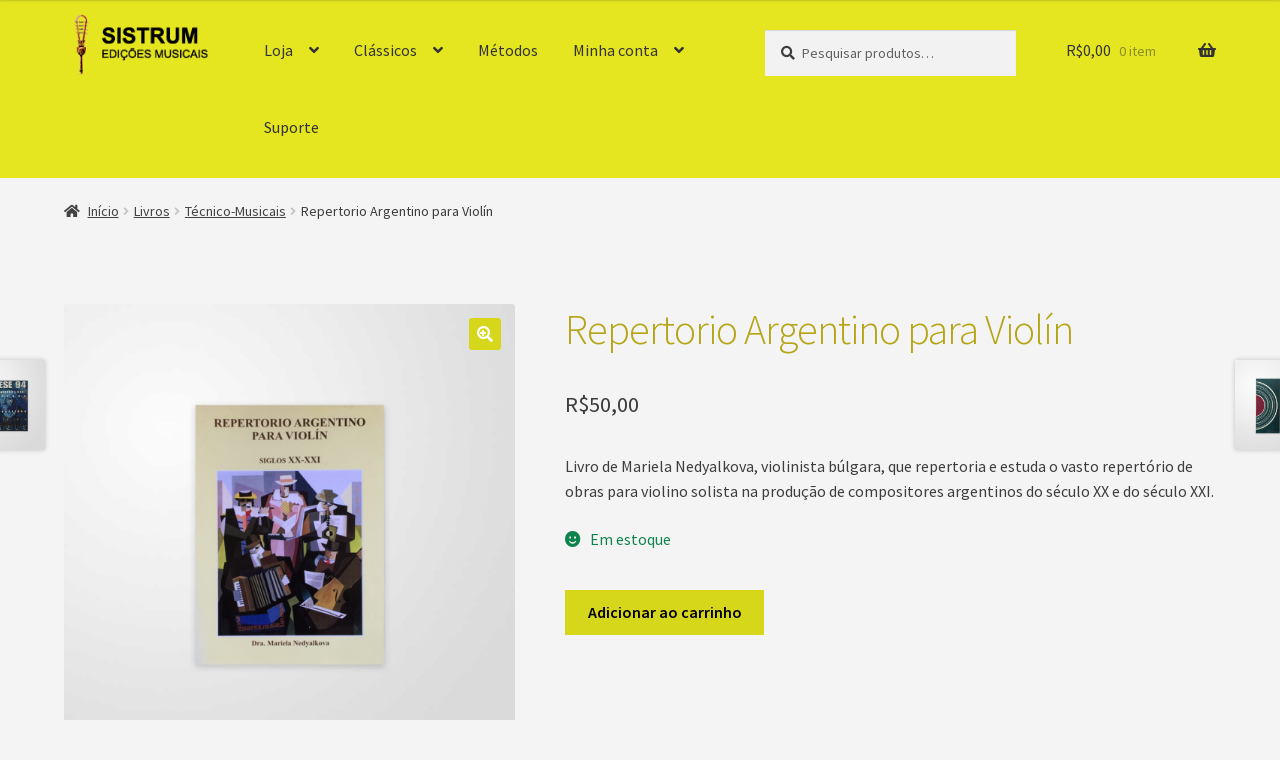

--- FILE ---
content_type: text/html; charset=UTF-8
request_url: https://sistrum.com.br/produto/repertorio-argentino-para-violin/
body_size: 18482
content:
<!doctype html>
<html lang="pt-BR">
<head>
<meta charset="UTF-8">
<meta name="viewport" content="width=device-width, initial-scale=1">
<link rel="profile" href="http://gmpg.org/xfn/11">
<link rel="pingback" href="https://sistrum.com.br/xmlrpc.php">

<title>Repertorio Argentino para Violín &#8211; Loja Sistrum</title>
<meta name='robots' content='max-image-preview:large' />
<link rel='dns-prefetch' href='//fonts.googleapis.com' />
<link rel="alternate" type="application/rss+xml" title="Feed para Loja Sistrum &raquo;" href="https://sistrum.com.br/feed/" />
<link rel="alternate" type="application/rss+xml" title="Feed de comentários para Loja Sistrum &raquo;" href="https://sistrum.com.br/comments/feed/" />
<link rel="alternate" type="application/rss+xml" title="Feed de comentários para Loja Sistrum &raquo; Repertorio Argentino para Violín" href="https://sistrum.com.br/produto/repertorio-argentino-para-violin/feed/" />
<link rel="alternate" title="oEmbed (JSON)" type="application/json+oembed" href="https://sistrum.com.br/wp-json/oembed/1.0/embed?url=https%3A%2F%2Fsistrum.com.br%2Fproduto%2Frepertorio-argentino-para-violin%2F" />
<link rel="alternate" title="oEmbed (XML)" type="text/xml+oembed" href="https://sistrum.com.br/wp-json/oembed/1.0/embed?url=https%3A%2F%2Fsistrum.com.br%2Fproduto%2Frepertorio-argentino-para-violin%2F&#038;format=xml" />
<style id='wp-img-auto-sizes-contain-inline-css'>
img:is([sizes=auto i],[sizes^="auto," i]){contain-intrinsic-size:3000px 1500px}
/*# sourceURL=wp-img-auto-sizes-contain-inline-css */
</style>
<style id='wp-emoji-styles-inline-css'>

	img.wp-smiley, img.emoji {
		display: inline !important;
		border: none !important;
		box-shadow: none !important;
		height: 1em !important;
		width: 1em !important;
		margin: 0 0.07em !important;
		vertical-align: -0.1em !important;
		background: none !important;
		padding: 0 !important;
	}
/*# sourceURL=wp-emoji-styles-inline-css */
</style>
<style id='wp-block-library-inline-css'>
:root{--wp-block-synced-color:#7a00df;--wp-block-synced-color--rgb:122,0,223;--wp-bound-block-color:var(--wp-block-synced-color);--wp-editor-canvas-background:#ddd;--wp-admin-theme-color:#007cba;--wp-admin-theme-color--rgb:0,124,186;--wp-admin-theme-color-darker-10:#006ba1;--wp-admin-theme-color-darker-10--rgb:0,107,160.5;--wp-admin-theme-color-darker-20:#005a87;--wp-admin-theme-color-darker-20--rgb:0,90,135;--wp-admin-border-width-focus:2px}@media (min-resolution:192dpi){:root{--wp-admin-border-width-focus:1.5px}}.wp-element-button{cursor:pointer}:root .has-very-light-gray-background-color{background-color:#eee}:root .has-very-dark-gray-background-color{background-color:#313131}:root .has-very-light-gray-color{color:#eee}:root .has-very-dark-gray-color{color:#313131}:root .has-vivid-green-cyan-to-vivid-cyan-blue-gradient-background{background:linear-gradient(135deg,#00d084,#0693e3)}:root .has-purple-crush-gradient-background{background:linear-gradient(135deg,#34e2e4,#4721fb 50%,#ab1dfe)}:root .has-hazy-dawn-gradient-background{background:linear-gradient(135deg,#faaca8,#dad0ec)}:root .has-subdued-olive-gradient-background{background:linear-gradient(135deg,#fafae1,#67a671)}:root .has-atomic-cream-gradient-background{background:linear-gradient(135deg,#fdd79a,#004a59)}:root .has-nightshade-gradient-background{background:linear-gradient(135deg,#330968,#31cdcf)}:root .has-midnight-gradient-background{background:linear-gradient(135deg,#020381,#2874fc)}:root{--wp--preset--font-size--normal:16px;--wp--preset--font-size--huge:42px}.has-regular-font-size{font-size:1em}.has-larger-font-size{font-size:2.625em}.has-normal-font-size{font-size:var(--wp--preset--font-size--normal)}.has-huge-font-size{font-size:var(--wp--preset--font-size--huge)}.has-text-align-center{text-align:center}.has-text-align-left{text-align:left}.has-text-align-right{text-align:right}.has-fit-text{white-space:nowrap!important}#end-resizable-editor-section{display:none}.aligncenter{clear:both}.items-justified-left{justify-content:flex-start}.items-justified-center{justify-content:center}.items-justified-right{justify-content:flex-end}.items-justified-space-between{justify-content:space-between}.screen-reader-text{border:0;clip-path:inset(50%);height:1px;margin:-1px;overflow:hidden;padding:0;position:absolute;width:1px;word-wrap:normal!important}.screen-reader-text:focus{background-color:#ddd;clip-path:none;color:#444;display:block;font-size:1em;height:auto;left:5px;line-height:normal;padding:15px 23px 14px;text-decoration:none;top:5px;width:auto;z-index:100000}html :where(.has-border-color){border-style:solid}html :where([style*=border-top-color]){border-top-style:solid}html :where([style*=border-right-color]){border-right-style:solid}html :where([style*=border-bottom-color]){border-bottom-style:solid}html :where([style*=border-left-color]){border-left-style:solid}html :where([style*=border-width]){border-style:solid}html :where([style*=border-top-width]){border-top-style:solid}html :where([style*=border-right-width]){border-right-style:solid}html :where([style*=border-bottom-width]){border-bottom-style:solid}html :where([style*=border-left-width]){border-left-style:solid}html :where(img[class*=wp-image-]){height:auto;max-width:100%}:where(figure){margin:0 0 1em}html :where(.is-position-sticky){--wp-admin--admin-bar--position-offset:var(--wp-admin--admin-bar--height,0px)}@media screen and (max-width:600px){html :where(.is-position-sticky){--wp-admin--admin-bar--position-offset:0px}}

/*# sourceURL=wp-block-library-inline-css */
</style><link rel='stylesheet' id='wc-blocks-style-css' href='https://sistrum.com.br/wp-content/plugins/woocommerce/assets/client/blocks/wc-blocks.css?ver=wc-10.4.3' media='all' />
<style id='global-styles-inline-css'>
:root{--wp--preset--aspect-ratio--square: 1;--wp--preset--aspect-ratio--4-3: 4/3;--wp--preset--aspect-ratio--3-4: 3/4;--wp--preset--aspect-ratio--3-2: 3/2;--wp--preset--aspect-ratio--2-3: 2/3;--wp--preset--aspect-ratio--16-9: 16/9;--wp--preset--aspect-ratio--9-16: 9/16;--wp--preset--color--black: #000000;--wp--preset--color--cyan-bluish-gray: #abb8c3;--wp--preset--color--white: #ffffff;--wp--preset--color--pale-pink: #f78da7;--wp--preset--color--vivid-red: #cf2e2e;--wp--preset--color--luminous-vivid-orange: #ff6900;--wp--preset--color--luminous-vivid-amber: #fcb900;--wp--preset--color--light-green-cyan: #7bdcb5;--wp--preset--color--vivid-green-cyan: #00d084;--wp--preset--color--pale-cyan-blue: #8ed1fc;--wp--preset--color--vivid-cyan-blue: #0693e3;--wp--preset--color--vivid-purple: #9b51e0;--wp--preset--gradient--vivid-cyan-blue-to-vivid-purple: linear-gradient(135deg,rgb(6,147,227) 0%,rgb(155,81,224) 100%);--wp--preset--gradient--light-green-cyan-to-vivid-green-cyan: linear-gradient(135deg,rgb(122,220,180) 0%,rgb(0,208,130) 100%);--wp--preset--gradient--luminous-vivid-amber-to-luminous-vivid-orange: linear-gradient(135deg,rgb(252,185,0) 0%,rgb(255,105,0) 100%);--wp--preset--gradient--luminous-vivid-orange-to-vivid-red: linear-gradient(135deg,rgb(255,105,0) 0%,rgb(207,46,46) 100%);--wp--preset--gradient--very-light-gray-to-cyan-bluish-gray: linear-gradient(135deg,rgb(238,238,238) 0%,rgb(169,184,195) 100%);--wp--preset--gradient--cool-to-warm-spectrum: linear-gradient(135deg,rgb(74,234,220) 0%,rgb(151,120,209) 20%,rgb(207,42,186) 40%,rgb(238,44,130) 60%,rgb(251,105,98) 80%,rgb(254,248,76) 100%);--wp--preset--gradient--blush-light-purple: linear-gradient(135deg,rgb(255,206,236) 0%,rgb(152,150,240) 100%);--wp--preset--gradient--blush-bordeaux: linear-gradient(135deg,rgb(254,205,165) 0%,rgb(254,45,45) 50%,rgb(107,0,62) 100%);--wp--preset--gradient--luminous-dusk: linear-gradient(135deg,rgb(255,203,112) 0%,rgb(199,81,192) 50%,rgb(65,88,208) 100%);--wp--preset--gradient--pale-ocean: linear-gradient(135deg,rgb(255,245,203) 0%,rgb(182,227,212) 50%,rgb(51,167,181) 100%);--wp--preset--gradient--electric-grass: linear-gradient(135deg,rgb(202,248,128) 0%,rgb(113,206,126) 100%);--wp--preset--gradient--midnight: linear-gradient(135deg,rgb(2,3,129) 0%,rgb(40,116,252) 100%);--wp--preset--font-size--small: 14px;--wp--preset--font-size--medium: 23px;--wp--preset--font-size--large: 26px;--wp--preset--font-size--x-large: 42px;--wp--preset--font-size--normal: 16px;--wp--preset--font-size--huge: 37px;--wp--preset--spacing--20: 0.44rem;--wp--preset--spacing--30: 0.67rem;--wp--preset--spacing--40: 1rem;--wp--preset--spacing--50: 1.5rem;--wp--preset--spacing--60: 2.25rem;--wp--preset--spacing--70: 3.38rem;--wp--preset--spacing--80: 5.06rem;--wp--preset--shadow--natural: 6px 6px 9px rgba(0, 0, 0, 0.2);--wp--preset--shadow--deep: 12px 12px 50px rgba(0, 0, 0, 0.4);--wp--preset--shadow--sharp: 6px 6px 0px rgba(0, 0, 0, 0.2);--wp--preset--shadow--outlined: 6px 6px 0px -3px rgb(255, 255, 255), 6px 6px rgb(0, 0, 0);--wp--preset--shadow--crisp: 6px 6px 0px rgb(0, 0, 0);}:root :where(.is-layout-flow) > :first-child{margin-block-start: 0;}:root :where(.is-layout-flow) > :last-child{margin-block-end: 0;}:root :where(.is-layout-flow) > *{margin-block-start: 24px;margin-block-end: 0;}:root :where(.is-layout-constrained) > :first-child{margin-block-start: 0;}:root :where(.is-layout-constrained) > :last-child{margin-block-end: 0;}:root :where(.is-layout-constrained) > *{margin-block-start: 24px;margin-block-end: 0;}:root :where(.is-layout-flex){gap: 24px;}:root :where(.is-layout-grid){gap: 24px;}body .is-layout-flex{display: flex;}.is-layout-flex{flex-wrap: wrap;align-items: center;}.is-layout-flex > :is(*, div){margin: 0;}body .is-layout-grid{display: grid;}.is-layout-grid > :is(*, div){margin: 0;}.has-black-color{color: var(--wp--preset--color--black) !important;}.has-cyan-bluish-gray-color{color: var(--wp--preset--color--cyan-bluish-gray) !important;}.has-white-color{color: var(--wp--preset--color--white) !important;}.has-pale-pink-color{color: var(--wp--preset--color--pale-pink) !important;}.has-vivid-red-color{color: var(--wp--preset--color--vivid-red) !important;}.has-luminous-vivid-orange-color{color: var(--wp--preset--color--luminous-vivid-orange) !important;}.has-luminous-vivid-amber-color{color: var(--wp--preset--color--luminous-vivid-amber) !important;}.has-light-green-cyan-color{color: var(--wp--preset--color--light-green-cyan) !important;}.has-vivid-green-cyan-color{color: var(--wp--preset--color--vivid-green-cyan) !important;}.has-pale-cyan-blue-color{color: var(--wp--preset--color--pale-cyan-blue) !important;}.has-vivid-cyan-blue-color{color: var(--wp--preset--color--vivid-cyan-blue) !important;}.has-vivid-purple-color{color: var(--wp--preset--color--vivid-purple) !important;}.has-black-background-color{background-color: var(--wp--preset--color--black) !important;}.has-cyan-bluish-gray-background-color{background-color: var(--wp--preset--color--cyan-bluish-gray) !important;}.has-white-background-color{background-color: var(--wp--preset--color--white) !important;}.has-pale-pink-background-color{background-color: var(--wp--preset--color--pale-pink) !important;}.has-vivid-red-background-color{background-color: var(--wp--preset--color--vivid-red) !important;}.has-luminous-vivid-orange-background-color{background-color: var(--wp--preset--color--luminous-vivid-orange) !important;}.has-luminous-vivid-amber-background-color{background-color: var(--wp--preset--color--luminous-vivid-amber) !important;}.has-light-green-cyan-background-color{background-color: var(--wp--preset--color--light-green-cyan) !important;}.has-vivid-green-cyan-background-color{background-color: var(--wp--preset--color--vivid-green-cyan) !important;}.has-pale-cyan-blue-background-color{background-color: var(--wp--preset--color--pale-cyan-blue) !important;}.has-vivid-cyan-blue-background-color{background-color: var(--wp--preset--color--vivid-cyan-blue) !important;}.has-vivid-purple-background-color{background-color: var(--wp--preset--color--vivid-purple) !important;}.has-black-border-color{border-color: var(--wp--preset--color--black) !important;}.has-cyan-bluish-gray-border-color{border-color: var(--wp--preset--color--cyan-bluish-gray) !important;}.has-white-border-color{border-color: var(--wp--preset--color--white) !important;}.has-pale-pink-border-color{border-color: var(--wp--preset--color--pale-pink) !important;}.has-vivid-red-border-color{border-color: var(--wp--preset--color--vivid-red) !important;}.has-luminous-vivid-orange-border-color{border-color: var(--wp--preset--color--luminous-vivid-orange) !important;}.has-luminous-vivid-amber-border-color{border-color: var(--wp--preset--color--luminous-vivid-amber) !important;}.has-light-green-cyan-border-color{border-color: var(--wp--preset--color--light-green-cyan) !important;}.has-vivid-green-cyan-border-color{border-color: var(--wp--preset--color--vivid-green-cyan) !important;}.has-pale-cyan-blue-border-color{border-color: var(--wp--preset--color--pale-cyan-blue) !important;}.has-vivid-cyan-blue-border-color{border-color: var(--wp--preset--color--vivid-cyan-blue) !important;}.has-vivid-purple-border-color{border-color: var(--wp--preset--color--vivid-purple) !important;}.has-vivid-cyan-blue-to-vivid-purple-gradient-background{background: var(--wp--preset--gradient--vivid-cyan-blue-to-vivid-purple) !important;}.has-light-green-cyan-to-vivid-green-cyan-gradient-background{background: var(--wp--preset--gradient--light-green-cyan-to-vivid-green-cyan) !important;}.has-luminous-vivid-amber-to-luminous-vivid-orange-gradient-background{background: var(--wp--preset--gradient--luminous-vivid-amber-to-luminous-vivid-orange) !important;}.has-luminous-vivid-orange-to-vivid-red-gradient-background{background: var(--wp--preset--gradient--luminous-vivid-orange-to-vivid-red) !important;}.has-very-light-gray-to-cyan-bluish-gray-gradient-background{background: var(--wp--preset--gradient--very-light-gray-to-cyan-bluish-gray) !important;}.has-cool-to-warm-spectrum-gradient-background{background: var(--wp--preset--gradient--cool-to-warm-spectrum) !important;}.has-blush-light-purple-gradient-background{background: var(--wp--preset--gradient--blush-light-purple) !important;}.has-blush-bordeaux-gradient-background{background: var(--wp--preset--gradient--blush-bordeaux) !important;}.has-luminous-dusk-gradient-background{background: var(--wp--preset--gradient--luminous-dusk) !important;}.has-pale-ocean-gradient-background{background: var(--wp--preset--gradient--pale-ocean) !important;}.has-electric-grass-gradient-background{background: var(--wp--preset--gradient--electric-grass) !important;}.has-midnight-gradient-background{background: var(--wp--preset--gradient--midnight) !important;}.has-small-font-size{font-size: var(--wp--preset--font-size--small) !important;}.has-medium-font-size{font-size: var(--wp--preset--font-size--medium) !important;}.has-large-font-size{font-size: var(--wp--preset--font-size--large) !important;}.has-x-large-font-size{font-size: var(--wp--preset--font-size--x-large) !important;}
/*# sourceURL=global-styles-inline-css */
</style>

<style id='classic-theme-styles-inline-css'>
/*! This file is auto-generated */
.wp-block-button__link{color:#fff;background-color:#32373c;border-radius:9999px;box-shadow:none;text-decoration:none;padding:calc(.667em + 2px) calc(1.333em + 2px);font-size:1.125em}.wp-block-file__button{background:#32373c;color:#fff;text-decoration:none}
/*# sourceURL=/wp-includes/css/classic-themes.min.css */
</style>
<link rel='stylesheet' id='storefront-gutenberg-blocks-css' href='https://sistrum.com.br/wp-content/themes/storefront/assets/css/base/gutenberg-blocks.css?ver=4.6.2' media='all' />
<style id='storefront-gutenberg-blocks-inline-css'>

				.wp-block-button__link:not(.has-text-color) {
					color: #ffffff;
				}

				.wp-block-button__link:not(.has-text-color):hover,
				.wp-block-button__link:not(.has-text-color):focus,
				.wp-block-button__link:not(.has-text-color):active {
					color: #ffffff;
				}

				.wp-block-button__link:not(.has-background) {
					background-color: #d6d61b;
				}

				.wp-block-button__link:not(.has-background):hover,
				.wp-block-button__link:not(.has-background):focus,
				.wp-block-button__link:not(.has-background):active {
					border-color: #bdbd02;
					background-color: #bdbd02;
				}

				.wc-block-grid__products .wc-block-grid__product .wp-block-button__link {
					background-color: #d6d61b;
					border-color: #d6d61b;
					color: #ffffff;
				}

				.wp-block-quote footer,
				.wp-block-quote cite,
				.wp-block-quote__citation {
					color: #3d3d3d;
				}

				.wp-block-pullquote cite,
				.wp-block-pullquote footer,
				.wp-block-pullquote__citation {
					color: #3d3d3d;
				}

				.wp-block-image figcaption {
					color: #3d3d3d;
				}

				.wp-block-separator.is-style-dots::before {
					color: #b5a517;
				}

				.wp-block-file a.wp-block-file__button {
					color: #ffffff;
					background-color: #d6d61b;
					border-color: #d6d61b;
				}

				.wp-block-file a.wp-block-file__button:hover,
				.wp-block-file a.wp-block-file__button:focus,
				.wp-block-file a.wp-block-file__button:active {
					color: #ffffff;
					background-color: #bdbd02;
				}

				.wp-block-code,
				.wp-block-preformatted pre {
					color: #3d3d3d;
				}

				.wp-block-table:not( .has-background ):not( .is-style-stripes ) tbody tr:nth-child(2n) td {
					background-color: #f2f2f2;
				}

				.wp-block-cover .wp-block-cover__inner-container h1:not(.has-text-color),
				.wp-block-cover .wp-block-cover__inner-container h2:not(.has-text-color),
				.wp-block-cover .wp-block-cover__inner-container h3:not(.has-text-color),
				.wp-block-cover .wp-block-cover__inner-container h4:not(.has-text-color),
				.wp-block-cover .wp-block-cover__inner-container h5:not(.has-text-color),
				.wp-block-cover .wp-block-cover__inner-container h6:not(.has-text-color) {
					color: #000000;
				}

				div.wc-block-components-price-slider__range-input-progress,
				.rtl .wc-block-components-price-slider__range-input-progress {
					--range-color: #aa8212;
				}

				/* Target only IE11 */
				@media all and (-ms-high-contrast: none), (-ms-high-contrast: active) {
					.wc-block-components-price-slider__range-input-progress {
						background: #aa8212;
					}
				}

				.wc-block-components-button:not(.is-link) {
					background-color: #d6d61b;
					color: #000000;
				}

				.wc-block-components-button:not(.is-link):hover,
				.wc-block-components-button:not(.is-link):focus,
				.wc-block-components-button:not(.is-link):active {
					background-color: #bdbd02;
					color: #000000;
				}

				.wc-block-components-button:not(.is-link):disabled {
					background-color: #d6d61b;
					color: #000000;
				}

				.wc-block-cart__submit-container {
					background-color: #f4f4f4;
				}

				.wc-block-cart__submit-container::before {
					color: rgba(209,209,209,0.5);
				}

				.wc-block-components-order-summary-item__quantity {
					background-color: #f4f4f4;
					border-color: #3d3d3d;
					box-shadow: 0 0 0 2px #f4f4f4;
					color: #3d3d3d;
				}
			
/*# sourceURL=storefront-gutenberg-blocks-inline-css */
</style>
<link rel='stylesheet' id='photoswipe-css' href='https://sistrum.com.br/wp-content/plugins/woocommerce/assets/css/photoswipe/photoswipe.min.css?ver=10.4.3' media='all' />
<link rel='stylesheet' id='photoswipe-default-skin-css' href='https://sistrum.com.br/wp-content/plugins/woocommerce/assets/css/photoswipe/default-skin/default-skin.min.css?ver=10.4.3' media='all' />
<style id='woocommerce-inline-inline-css'>
.woocommerce form .form-row .required { visibility: visible; }
/*# sourceURL=woocommerce-inline-inline-css */
</style>
<link rel='stylesheet' id='storefront-style-css' href='https://sistrum.com.br/wp-content/themes/storefront/style.css?ver=4.6.2' media='all' />
<style id='storefront-style-inline-css'>

			.main-navigation ul li a,
			.site-title a,
			ul.menu li a,
			.site-branding h1 a,
			button.menu-toggle,
			button.menu-toggle:hover,
			.handheld-navigation .dropdown-toggle {
				color: #333333;
			}

			button.menu-toggle,
			button.menu-toggle:hover {
				border-color: #333333;
			}

			.main-navigation ul li a:hover,
			.main-navigation ul li:hover > a,
			.site-title a:hover,
			.site-header ul.menu li.current-menu-item > a {
				color: #747474;
			}

			table:not( .has-background ) th {
				background-color: #ededed;
			}

			table:not( .has-background ) tbody td {
				background-color: #f2f2f2;
			}

			table:not( .has-background ) tbody tr:nth-child(2n) td,
			fieldset,
			fieldset legend {
				background-color: #f0f0f0;
			}

			.site-header,
			.secondary-navigation ul ul,
			.main-navigation ul.menu > li.menu-item-has-children:after,
			.secondary-navigation ul.menu ul,
			.storefront-handheld-footer-bar,
			.storefront-handheld-footer-bar ul li > a,
			.storefront-handheld-footer-bar ul li.search .site-search,
			button.menu-toggle,
			button.menu-toggle:hover {
				background-color: #ffffff;
			}

			p.site-description,
			.site-header,
			.storefront-handheld-footer-bar {
				color: #404040;
			}

			button.menu-toggle:after,
			button.menu-toggle:before,
			button.menu-toggle span:before {
				background-color: #333333;
			}

			h1, h2, h3, h4, h5, h6, .wc-block-grid__product-title {
				color: #b5a517;
			}

			.widget h1 {
				border-bottom-color: #b5a517;
			}

			body,
			.secondary-navigation a {
				color: #3d3d3d;
			}

			.widget-area .widget a,
			.hentry .entry-header .posted-on a,
			.hentry .entry-header .post-author a,
			.hentry .entry-header .post-comments a,
			.hentry .entry-header .byline a {
				color: #424242;
			}

			a {
				color: #aa8212;
			}

			a:focus,
			button:focus,
			.button.alt:focus,
			input:focus,
			textarea:focus,
			input[type="button"]:focus,
			input[type="reset"]:focus,
			input[type="submit"]:focus,
			input[type="email"]:focus,
			input[type="tel"]:focus,
			input[type="url"]:focus,
			input[type="password"]:focus,
			input[type="search"]:focus {
				outline-color: #aa8212;
			}

			button, input[type="button"], input[type="reset"], input[type="submit"], .button, .widget a.button {
				background-color: #d6d61b;
				border-color: #d6d61b;
				color: #ffffff;
			}

			button:hover, input[type="button"]:hover, input[type="reset"]:hover, input[type="submit"]:hover, .button:hover, .widget a.button:hover {
				background-color: #bdbd02;
				border-color: #bdbd02;
				color: #ffffff;
			}

			button.alt, input[type="button"].alt, input[type="reset"].alt, input[type="submit"].alt, .button.alt, .widget-area .widget a.button.alt {
				background-color: #d6d61b;
				border-color: #d6d61b;
				color: #000000;
			}

			button.alt:hover, input[type="button"].alt:hover, input[type="reset"].alt:hover, input[type="submit"].alt:hover, .button.alt:hover, .widget-area .widget a.button.alt:hover {
				background-color: #bdbd02;
				border-color: #bdbd02;
				color: #000000;
			}

			.pagination .page-numbers li .page-numbers.current {
				background-color: #dbdbdb;
				color: #333333;
			}

			#comments .comment-list .comment-content .comment-text {
				background-color: #ededed;
			}

			.site-footer {
				background-color: #d8d8d8;
				color: #6d6d6d;
			}

			.site-footer a:not(.button):not(.components-button) {
				color: #333333;
			}

			.site-footer .storefront-handheld-footer-bar a:not(.button):not(.components-button) {
				color: #333333;
			}

			.site-footer h1, .site-footer h2, .site-footer h3, .site-footer h4, .site-footer h5, .site-footer h6, .site-footer .widget .widget-title, .site-footer .widget .widgettitle {
				color: #333333;
			}

			.page-template-template-homepage.has-post-thumbnail .type-page.has-post-thumbnail .entry-title {
				color: #000000;
			}

			.page-template-template-homepage.has-post-thumbnail .type-page.has-post-thumbnail .entry-content {
				color: #000000;
			}

			@media screen and ( min-width: 768px ) {
				.secondary-navigation ul.menu a:hover {
					color: #595959;
				}

				.secondary-navigation ul.menu a {
					color: #404040;
				}

				.main-navigation ul.menu ul.sub-menu,
				.main-navigation ul.nav-menu ul.children {
					background-color: #f0f0f0;
				}

				.site-header {
					border-bottom-color: #f0f0f0;
				}
			}

				.sp-fixed-width .site {
					background-color:#ffffff;
				}
			

				.checkout-slides .sp-checkout-control-nav li a:after {
					background-color:#f4f4f4;
					border: 4px solid #cccccc;
				}

				.checkout-slides .sp-checkout-control-nav li:nth-child(2) a.flex-active:after {
					border: 4px solid #cccccc;
				}

				.checkout-slides .sp-checkout-control-nav li a:before,
				.checkout-slides .sp-checkout-control-nav li:nth-child(2) a.flex-active:before  {
					background-color:#cccccc;
				}

				.checkout-slides .sp-checkout-control-nav li:nth-child(2) a:before {
					background-color:#e0e0e0;
				}

				.checkout-slides .sp-checkout-control-nav li:nth-child(2) a:after {
					border: 4px solid #e0e0e0;
				}
			
/*# sourceURL=storefront-style-inline-css */
</style>
<link rel='stylesheet' id='storefront-icons-css' href='https://sistrum.com.br/wp-content/themes/storefront/assets/css/base/icons.css?ver=4.6.2' media='all' />
<link rel='stylesheet' id='storefront-fonts-css' href='https://fonts.googleapis.com/css?family=Source+Sans+Pro%3A400%2C300%2C300italic%2C400italic%2C600%2C700%2C900&#038;subset=latin%2Clatin-ext&#038;ver=4.6.2' media='all' />
<link rel='stylesheet' id='sp-google-fonts-css' href='//fonts.googleapis.com/css?family=Playfair+Display:regular' media='all' />
<link rel='stylesheet' id='storefront-woocommerce-style-css' href='https://sistrum.com.br/wp-content/themes/storefront/assets/css/woocommerce/woocommerce.css?ver=4.6.2' media='all' />
<style id='storefront-woocommerce-style-inline-css'>
@font-face {
				font-family: star;
				src: url(https://sistrum.com.br/wp-content/plugins/woocommerce/assets/fonts/star.eot);
				src:
					url(https://sistrum.com.br/wp-content/plugins/woocommerce/assets/fonts/star.eot?#iefix) format("embedded-opentype"),
					url(https://sistrum.com.br/wp-content/plugins/woocommerce/assets/fonts/star.woff) format("woff"),
					url(https://sistrum.com.br/wp-content/plugins/woocommerce/assets/fonts/star.ttf) format("truetype"),
					url(https://sistrum.com.br/wp-content/plugins/woocommerce/assets/fonts/star.svg#star) format("svg");
				font-weight: 400;
				font-style: normal;
			}
			@font-face {
				font-family: WooCommerce;
				src: url(https://sistrum.com.br/wp-content/plugins/woocommerce/assets/fonts/WooCommerce.eot);
				src:
					url(https://sistrum.com.br/wp-content/plugins/woocommerce/assets/fonts/WooCommerce.eot?#iefix) format("embedded-opentype"),
					url(https://sistrum.com.br/wp-content/plugins/woocommerce/assets/fonts/WooCommerce.woff) format("woff"),
					url(https://sistrum.com.br/wp-content/plugins/woocommerce/assets/fonts/WooCommerce.ttf) format("truetype"),
					url(https://sistrum.com.br/wp-content/plugins/woocommerce/assets/fonts/WooCommerce.svg#WooCommerce) format("svg");
				font-weight: 400;
				font-style: normal;
			}

			a.cart-contents,
			.site-header-cart .widget_shopping_cart a {
				color: #333333;
			}

			a.cart-contents:hover,
			.site-header-cart .widget_shopping_cart a:hover,
			.site-header-cart:hover > li > a {
				color: #747474;
			}

			table.cart td.product-remove,
			table.cart td.actions {
				border-top-color: #f4f4f4;
			}

			.storefront-handheld-footer-bar ul li.cart .count {
				background-color: #333333;
				color: #ffffff;
				border-color: #ffffff;
			}

			.woocommerce-tabs ul.tabs li.active a,
			ul.products li.product .price,
			.onsale,
			.wc-block-grid__product-onsale,
			.widget_search form:before,
			.widget_product_search form:before {
				color: #3d3d3d;
			}

			.woocommerce-breadcrumb a,
			a.woocommerce-review-link,
			.product_meta a {
				color: #424242;
			}

			.wc-block-grid__product-onsale,
			.onsale {
				border-color: #3d3d3d;
			}

			.star-rating span:before,
			.quantity .plus, .quantity .minus,
			p.stars a:hover:after,
			p.stars a:after,
			.star-rating span:before,
			#payment .payment_methods li input[type=radio]:first-child:checked+label:before {
				color: #aa8212;
			}

			.widget_price_filter .ui-slider .ui-slider-range,
			.widget_price_filter .ui-slider .ui-slider-handle {
				background-color: #aa8212;
			}

			.order_details {
				background-color: #ededed;
			}

			.order_details > li {
				border-bottom: 1px dotted #d8d8d8;
			}

			.order_details:before,
			.order_details:after {
				background: -webkit-linear-gradient(transparent 0,transparent 0),-webkit-linear-gradient(135deg,#ededed 33.33%,transparent 33.33%),-webkit-linear-gradient(45deg,#ededed 33.33%,transparent 33.33%)
			}

			#order_review {
				background-color: #f4f4f4;
			}

			#payment .payment_methods > li .payment_box,
			#payment .place-order {
				background-color: #efefef;
			}

			#payment .payment_methods > li:not(.woocommerce-notice) {
				background-color: #eaeaea;
			}

			#payment .payment_methods > li:not(.woocommerce-notice):hover {
				background-color: #e5e5e5;
			}

			.woocommerce-pagination .page-numbers li .page-numbers.current {
				background-color: #dbdbdb;
				color: #333333;
			}

			.wc-block-grid__product-onsale,
			.onsale,
			.woocommerce-pagination .page-numbers li .page-numbers:not(.current) {
				color: #3d3d3d;
			}

			p.stars a:before,
			p.stars a:hover~a:before,
			p.stars.selected a.active~a:before {
				color: #3d3d3d;
			}

			p.stars.selected a.active:before,
			p.stars:hover a:before,
			p.stars.selected a:not(.active):before,
			p.stars.selected a.active:before {
				color: #aa8212;
			}

			.single-product div.product .woocommerce-product-gallery .woocommerce-product-gallery__trigger {
				background-color: #d6d61b;
				color: #ffffff;
			}

			.single-product div.product .woocommerce-product-gallery .woocommerce-product-gallery__trigger:hover {
				background-color: #bdbd02;
				border-color: #bdbd02;
				color: #ffffff;
			}

			.button.added_to_cart:focus,
			.button.wc-forward:focus {
				outline-color: #aa8212;
			}

			.added_to_cart,
			.site-header-cart .widget_shopping_cart a.button,
			.wc-block-grid__products .wc-block-grid__product .wp-block-button__link {
				background-color: #d6d61b;
				border-color: #d6d61b;
				color: #ffffff;
			}

			.added_to_cart:hover,
			.site-header-cart .widget_shopping_cart a.button:hover,
			.wc-block-grid__products .wc-block-grid__product .wp-block-button__link:hover {
				background-color: #bdbd02;
				border-color: #bdbd02;
				color: #ffffff;
			}

			.added_to_cart.alt, .added_to_cart, .widget a.button.checkout {
				background-color: #d6d61b;
				border-color: #d6d61b;
				color: #000000;
			}

			.added_to_cart.alt:hover, .added_to_cart:hover, .widget a.button.checkout:hover {
				background-color: #bdbd02;
				border-color: #bdbd02;
				color: #000000;
			}

			.button.loading {
				color: #d6d61b;
			}

			.button.loading:hover {
				background-color: #d6d61b;
			}

			.button.loading:after {
				color: #ffffff;
			}

			@media screen and ( min-width: 768px ) {
				.site-header-cart .widget_shopping_cart,
				.site-header .product_list_widget li .quantity {
					color: #404040;
				}

				.site-header-cart .widget_shopping_cart .buttons,
				.site-header-cart .widget_shopping_cart .total {
					background-color: #f5f5f5;
				}

				.site-header-cart .widget_shopping_cart {
					background-color: #f0f0f0;
				}
			}
				.storefront-product-pagination a {
					color: #3d3d3d;
					background-color: #f4f4f4;
				}
				.storefront-sticky-add-to-cart {
					color: #3d3d3d;
					background-color: #f4f4f4;
				}

				.storefront-sticky-add-to-cart a:not(.button) {
					color: #333333;
				}

				.woocommerce-message {
					background-color: #76c63d !important;
					color: #ffffff !important;
				}

				.woocommerce-message a,
				.woocommerce-message a:hover,
				.woocommerce-message .button,
				.woocommerce-message .button:hover {
					color: #ffffff !important;
				}

				.woocommerce-info {
					background-color: #3D9CD2 !important;
					color: #ffffff !important;
				}

				.woocommerce-info a,
				.woocommerce-info a:hover,
				.woocommerce-info .button,
				.woocommerce-info .button:hover {
					color: #ffffff !important;
				}

				.woocommerce-error {
					background-color: #e2401c !important;
					color: #ffffff !important;
				}

				.woocommerce-error a,
				.woocommerce-error a:hover,
				.woocommerce-error .button,
				.woocommerce-error .button:hover {
					color: #ffffff !important;
				}

			

				.star-rating span:before,
				.star-rating:before {
					color: #FFA200 !important;
				}

				.star-rating:before {
					opacity: 0.25 !important;
				}
			
/*# sourceURL=storefront-woocommerce-style-inline-css */
</style>
<link rel='stylesheet' id='storefront-woocommerce-brands-style-css' href='https://sistrum.com.br/wp-content/themes/storefront/assets/css/woocommerce/extensions/brands.css?ver=4.6.2' media='all' />
<link rel='stylesheet' id='sp-header-frontend-css' href='https://sistrum.com.br/wp-content/plugins/storefront-powerpack/includes/customizer/header/assets/css/sp-header-frontend.css?ver=1.6.2' media='all' />
<link rel='stylesheet' id='sp-layout-css' href='https://sistrum.com.br/wp-content/plugins/storefront-powerpack/includes/customizer/layout/assets/css/layout.css?ver=1.6.2' media='all' />
<link rel='stylesheet' id='sp-styles-css' href='https://sistrum.com.br/wp-content/plugins/storefront-powerpack/assets/css/style.css?ver=1.6.2' media='all' />
<script src="https://sistrum.com.br/wp-includes/js/jquery/jquery.min.js?ver=3.7.1" id="jquery-core-js"></script>
<script src="https://sistrum.com.br/wp-includes/js/jquery/jquery-migrate.min.js?ver=3.4.1" id="jquery-migrate-js"></script>
<script src="https://sistrum.com.br/wp-content/plugins/woocommerce/assets/js/jquery-blockui/jquery.blockUI.min.js?ver=2.7.0-wc.10.4.3" id="wc-jquery-blockui-js" defer data-wp-strategy="defer"></script>
<script id="wc-add-to-cart-js-extra">
var wc_add_to_cart_params = {"ajax_url":"/wp-admin/admin-ajax.php","wc_ajax_url":"/?wc-ajax=%%endpoint%%","i18n_view_cart":"Ver carrinho","cart_url":"https://sistrum.com.br/carrinho/","is_cart":"","cart_redirect_after_add":"yes"};
//# sourceURL=wc-add-to-cart-js-extra
</script>
<script src="https://sistrum.com.br/wp-content/plugins/woocommerce/assets/js/frontend/add-to-cart.min.js?ver=10.4.3" id="wc-add-to-cart-js" defer data-wp-strategy="defer"></script>
<script src="https://sistrum.com.br/wp-content/plugins/woocommerce/assets/js/zoom/jquery.zoom.min.js?ver=1.7.21-wc.10.4.3" id="wc-zoom-js" defer data-wp-strategy="defer"></script>
<script src="https://sistrum.com.br/wp-content/plugins/woocommerce/assets/js/flexslider/jquery.flexslider.min.js?ver=2.7.2-wc.10.4.3" id="wc-flexslider-js" defer data-wp-strategy="defer"></script>
<script src="https://sistrum.com.br/wp-content/plugins/woocommerce/assets/js/photoswipe/photoswipe.min.js?ver=4.1.1-wc.10.4.3" id="wc-photoswipe-js" defer data-wp-strategy="defer"></script>
<script src="https://sistrum.com.br/wp-content/plugins/woocommerce/assets/js/photoswipe/photoswipe-ui-default.min.js?ver=4.1.1-wc.10.4.3" id="wc-photoswipe-ui-default-js" defer data-wp-strategy="defer"></script>
<script id="wc-single-product-js-extra">
var wc_single_product_params = {"i18n_required_rating_text":"Selecione uma classifica\u00e7\u00e3o","i18n_rating_options":["1 de 5 estrelas","2 de 5 estrelas","3 de 5 estrelas","4 de 5 estrelas","5 de 5 estrelas"],"i18n_product_gallery_trigger_text":"Ver galeria de imagens em tela cheia","review_rating_required":"yes","flexslider":{"rtl":false,"animation":"slide","smoothHeight":true,"directionNav":false,"controlNav":"thumbnails","slideshow":false,"animationSpeed":500,"animationLoop":false,"allowOneSlide":false},"zoom_enabled":"1","zoom_options":[],"photoswipe_enabled":"1","photoswipe_options":{"shareEl":false,"closeOnScroll":false,"history":false,"hideAnimationDuration":0,"showAnimationDuration":0},"flexslider_enabled":"1"};
//# sourceURL=wc-single-product-js-extra
</script>
<script src="https://sistrum.com.br/wp-content/plugins/woocommerce/assets/js/frontend/single-product.min.js?ver=10.4.3" id="wc-single-product-js" defer data-wp-strategy="defer"></script>
<script src="https://sistrum.com.br/wp-content/plugins/woocommerce/assets/js/js-cookie/js.cookie.min.js?ver=2.1.4-wc.10.4.3" id="wc-js-cookie-js" defer data-wp-strategy="defer"></script>
<script id="woocommerce-js-extra">
var woocommerce_params = {"ajax_url":"/wp-admin/admin-ajax.php","wc_ajax_url":"/?wc-ajax=%%endpoint%%","i18n_password_show":"Mostrar senha","i18n_password_hide":"Ocultar senha"};
//# sourceURL=woocommerce-js-extra
</script>
<script src="https://sistrum.com.br/wp-content/plugins/woocommerce/assets/js/frontend/woocommerce.min.js?ver=10.4.3" id="woocommerce-js" defer data-wp-strategy="defer"></script>
<script id="wc-cart-fragments-js-extra">
var wc_cart_fragments_params = {"ajax_url":"/wp-admin/admin-ajax.php","wc_ajax_url":"/?wc-ajax=%%endpoint%%","cart_hash_key":"wc_cart_hash_d26b832fa365eb98ab78e7d8ff5a236c","fragment_name":"wc_fragments_d26b832fa365eb98ab78e7d8ff5a236c","request_timeout":"5000"};
//# sourceURL=wc-cart-fragments-js-extra
</script>
<script src="https://sistrum.com.br/wp-content/plugins/woocommerce/assets/js/frontend/cart-fragments.min.js?ver=10.4.3" id="wc-cart-fragments-js" defer data-wp-strategy="defer"></script>
<link rel="https://api.w.org/" href="https://sistrum.com.br/wp-json/" /><link rel="alternate" title="JSON" type="application/json" href="https://sistrum.com.br/wp-json/wp/v2/product/2423" /><link rel="EditURI" type="application/rsd+xml" title="RSD" href="https://sistrum.com.br/xmlrpc.php?rsd" />
<meta name="generator" content="WordPress 6.9" />
<meta name="generator" content="WooCommerce 10.4.3" />
<link rel="canonical" href="https://sistrum.com.br/produto/repertorio-argentino-para-violin/" />
<link rel='shortlink' href='https://sistrum.com.br/?p=2423' />
	<noscript><style>.woocommerce-product-gallery{ opacity: 1 !important; }</style></noscript>
	<style id="custom-background-css">
body.custom-background { background-color: #f4f4f4; }
</style>
	<link rel="icon" href="https://sistrum.com.br/wp-content/uploads/2023/04/cropped-favicon-sistrum-32x32.png" sizes="32x32" />
<link rel="icon" href="https://sistrum.com.br/wp-content/uploads/2023/04/cropped-favicon-sistrum-192x192.png" sizes="192x192" />
<link rel="apple-touch-icon" href="https://sistrum.com.br/wp-content/uploads/2023/04/cropped-favicon-sistrum-180x180.png" />
<meta name="msapplication-TileImage" content="https://sistrum.com.br/wp-content/uploads/2023/04/cropped-favicon-sistrum-270x270.png" />
		<style id="wp-custom-css">
			/*
Você pode adicionar seu próprio CSS aqui.

Clique no ícone de ajuda acima para saber mais.
*/
/* Product list */


form input[type="text"] {
    background-color:#fff;
	border: 1px solid #ccc;
}

form input[type="email"] {
    background-color:#fff;
	border: 1px solid #ccc;
}

form input[type="tel"] {
    background-color:#fff;
	border: 1px solid #ccc;
}
		</style>
		<style type="text/css" media="screen" id="storefront-powerpack-designer-css">#page .widget-area{font-size:17px;letter-spacing:0px;line-height:25px;font-style:normal;text-decoration:none;margin-top:0px;margin-bottom:41px;margin-left:0px;margin-right:0px;padding-top:10px;padding-bottom:10px;padding-left:20px;padding-right:20px;color:#3d3d3d;border-width:1px;border-radius:0px;border-style:none;border-color:#3d3d3d;background-color:#e2e2e2;}#page .site-main h2{font-size:22px;font-family:Playfair Display;letter-spacing:0px;line-height:23px;font-style:normal;text-decoration:none;margin-top:0px;margin-bottom:10px;margin-left:0px;margin-right:0px;padding-top:0px;padding-bottom:0px;padding-left:0px;padding-right:0px;color:#aaa016;border-width:1px;border-radius:0px;border-style:none;border-color:#aaa016;}#page .site-header{font-size:16px;letter-spacing:0px;line-height:25px;font-style:normal;text-decoration:none;margin-top:0px;margin-bottom:0px;margin-left:0px;margin-right:0px;padding-top:12px;padding-bottom:12px;padding-left:0px;padding-right:0px;color:#6d6d6d;border-width:1px;border-radius:0px;border-style:none;border-color:#6d6d6d;background-color:#e5e520;}#page .site-search{font-size:14px;letter-spacing:0px;line-height:25px;font-style:normal;text-decoration:none;margin-top:18px;margin-bottom:0px;margin-left:0px;margin-right:0px;padding-top:0px;padding-bottom:0px;padding-left:0px;padding-right:0px;color:#6d6d6d;border-width:1px;border-radius:0px;border-style:none;border-color:#6d6d6d;}#page ul.products li.product .price{font-size:19px;letter-spacing:0px;line-height:22px;font-style:normal;text-decoration:none;margin-top:0px;margin-bottom:16px;margin-left:0px;margin-right:0px;padding-top:0px;padding-bottom:0px;padding-left:0px;padding-right:0px;color:#3d3d3d;border-width:1px;border-radius:0px;border-style:none;border-color:#3d3d3d;}</style></head>

<body class="wp-singular product-template-default single single-product postid-2423 custom-background wp-custom-logo wp-embed-responsive wp-theme-storefront theme-storefront woocommerce woocommerce-page woocommerce-no-js storefront-secondary-navigation storefront-align-wide left-sidebar woocommerce-active sp-header-active sp-designer sp-max-width storefront-full-width-content sp-shop-alignment-center">



<div id="page" class="hfeed site">
	
	<header id="masthead" class="site-header" role="banner" style="">

		<div class="col-full"><div class="sp-header-row"><div class="sp-header-span-2">		<div class="site-branding">
			<a href="https://sistrum.com.br/" class="custom-logo-link" rel="home"><img width="177" height="75" src="https://sistrum.com.br/wp-content/uploads/2023/04/logomarca-SISTRUM.png" class="custom-logo" alt="Loja Sistrum" decoding="async" /></a>		</div>
		</div><div class="sp-header-span-5">		<nav id="site-navigation" class="main-navigation" role="navigation" aria-label="Navegação primária">
		<button id="site-navigation-menu-toggle" class="menu-toggle" aria-controls="site-navigation" aria-expanded="false"><span>Menu</span></button>
			<div class="primary-navigation"><ul id="menu-menu-principal" class="menu"><li id="menu-item-788" class="menu-item menu-item-type-post_type menu-item-object-page menu-item-has-children current_page_parent menu-item-788"><a href="https://sistrum.com.br/loja/">Loja</a>
<ul class="sub-menu">
	<li id="menu-item-981" class="menu-item menu-item-type-taxonomy menu-item-object-product_cat menu-item-has-children menu-item-981"><a href="https://sistrum.com.br/categoria-produto/discos/">Discos</a>
	<ul class="sub-menu">
		<li id="menu-item-798" class="menu-item menu-item-type-taxonomy menu-item-object-product_cat menu-item-798"><a href="https://sistrum.com.br/categoria-produto/discos/cds/">CDs</a></li>
		<li id="menu-item-818" class="menu-item menu-item-type-taxonomy menu-item-object-product_cat menu-item-818"><a href="https://sistrum.com.br/categoria-produto/discos/kits/">KITs (Estojo CDs + Livro)</a></li>
		<li id="menu-item-814" class="menu-item menu-item-type-taxonomy menu-item-object-product_cat menu-item-814"><a href="https://sistrum.com.br/categoria-produto/discos/mini-cd/">Mini CD</a></li>
		<li id="menu-item-982" class="menu-item menu-item-type-taxonomy menu-item-object-product_cat menu-item-982"><a href="https://sistrum.com.br/categoria-produto/discos/lps/">LPs</a></li>
		<li id="menu-item-825" class="menu-item menu-item-type-custom menu-item-object-custom menu-item-825"><a href="https://sistrum.com.br/categoria-produto/cds/">Todos</a></li>
	</ul>
</li>
	<li id="menu-item-793" class="menu-item menu-item-type-taxonomy menu-item-object-product_cat menu-item-has-children menu-item-793"><a href="https://sistrum.com.br/categoria-produto/partituras/">Partituras</a>
	<ul class="sub-menu">
		<li id="menu-item-1975" class="menu-item menu-item-type-taxonomy menu-item-object-product_cat menu-item-1975"><a href="https://sistrum.com.br/categoria-produto/partituras/bandolim/">Bandolim</a></li>
		<li id="menu-item-1976" class="menu-item menu-item-type-taxonomy menu-item-object-product_cat menu-item-1976"><a href="https://sistrum.com.br/categoria-produto/partituras/banjo/">Banjo</a></li>
		<li id="menu-item-808" class="menu-item menu-item-type-taxonomy menu-item-object-product_cat menu-item-808"><a href="https://sistrum.com.br/categoria-produto/partituras/opera-partituras/">Ópera</a></li>
		<li id="menu-item-805" class="menu-item menu-item-type-taxonomy menu-item-object-product_cat menu-item-805"><a href="https://sistrum.com.br/categoria-produto/partituras/orquestra/">Orquestra</a></li>
		<li id="menu-item-794" class="menu-item menu-item-type-taxonomy menu-item-object-product_cat menu-item-794"><a href="https://sistrum.com.br/categoria-produto/partituras/instrumento-solo/">Instrumento Solo</a></li>
		<li id="menu-item-796" class="menu-item menu-item-type-taxonomy menu-item-object-product_cat menu-item-796"><a href="https://sistrum.com.br/categoria-produto/partituras/duo/">Duo</a></li>
		<li id="menu-item-812" class="menu-item menu-item-type-taxonomy menu-item-object-product_cat menu-item-812"><a href="https://sistrum.com.br/categoria-produto/partituras/trio/">Trio</a></li>
		<li id="menu-item-810" class="menu-item menu-item-type-taxonomy menu-item-object-product_cat menu-item-810"><a href="https://sistrum.com.br/categoria-produto/partituras/quarteto/">Quarteto</a></li>
		<li id="menu-item-817" class="menu-item menu-item-type-taxonomy menu-item-object-product_cat menu-item-817"><a href="https://sistrum.com.br/categoria-produto/partituras/quinteto/">Quinteto</a></li>
		<li id="menu-item-804" class="menu-item menu-item-type-taxonomy menu-item-object-product_cat menu-item-804"><a href="https://sistrum.com.br/categoria-produto/partituras/mais-de-5-instrumentos/">mais de 5 Instrumentos</a></li>
		<li id="menu-item-803" class="menu-item menu-item-type-taxonomy menu-item-object-product_cat menu-item-803"><a href="https://sistrum.com.br/categoria-produto/partituras/coro/">Coro</a></li>
		<li id="menu-item-807" class="menu-item menu-item-type-taxonomy menu-item-object-product_cat menu-item-807"><a href="https://sistrum.com.br/categoria-produto/partituras/solo-e-orquestra/">Solo e Orquestra</a></li>
		<li id="menu-item-816" class="menu-item menu-item-type-taxonomy menu-item-object-product_cat menu-item-816"><a href="https://sistrum.com.br/categoria-produto/partituras/coro-e-orquestra/">Coro e Orquestra</a></li>
		<li id="menu-item-1277" class="menu-item menu-item-type-taxonomy menu-item-object-product_cat menu-item-1277"><a href="https://sistrum.com.br/categoria-produto/partituras/percussao/">Percussão</a></li>
		<li id="menu-item-1278" class="menu-item menu-item-type-taxonomy menu-item-object-product_cat menu-item-1278"><a href="https://sistrum.com.br/categoria-produto/partituras/violino-e-piano/">Violino e Piano</a></li>
		<li id="menu-item-1279" class="menu-item menu-item-type-taxonomy menu-item-object-product_cat menu-item-1279"><a href="https://sistrum.com.br/categoria-produto/partituras/voz-e-piano/">Voz e Piano</a></li>
		<li id="menu-item-1978" class="menu-item menu-item-type-taxonomy menu-item-object-product_cat menu-item-1978"><a href="https://sistrum.com.br/categoria-produto/colecoes/violao-colecoes/">Violão Coleções</a></li>
		<li id="menu-item-830" class="menu-item menu-item-type-custom menu-item-object-custom menu-item-830"><a href="https://sistrum.com.br/categoria-produto/partituras/">Todos</a></li>
	</ul>
</li>
	<li id="menu-item-795" class="menu-item menu-item-type-taxonomy menu-item-object-product_cat menu-item-has-children menu-item-795"><a href="https://sistrum.com.br/categoria-produto/material-para-apresentacao/">Material (partes cavadas)  para apresentações</a>
	<ul class="sub-menu">
		<li id="menu-item-800" class="menu-item menu-item-type-taxonomy menu-item-object-product_cat menu-item-800"><a href="https://sistrum.com.br/categoria-produto/material-para-apresentacao/locacao/">Locação</a></li>
		<li id="menu-item-799" class="menu-item menu-item-type-taxonomy menu-item-object-product_cat menu-item-799"><a href="https://sistrum.com.br/categoria-produto/material-para-apresentacao/venda/">Venda</a></li>
		<li id="menu-item-829" class="menu-item menu-item-type-custom menu-item-object-custom menu-item-829"><a href="https://sistrum.com.br/categoria-produto/material-para-apresentacao/">Todos</a></li>
	</ul>
</li>
	<li id="menu-item-797" class="menu-item menu-item-type-taxonomy menu-item-object-product_cat menu-item-has-children menu-item-797"><a href="https://sistrum.com.br/categoria-produto/colecoes/">Coleções</a>
	<ul class="sub-menu">
		<li id="menu-item-801" class="menu-item menu-item-type-taxonomy menu-item-object-product_cat menu-item-801"><a href="https://sistrum.com.br/categoria-produto/colecoes/serie-doze-choros/">Série Doze Choros</a></li>
		<li id="menu-item-2924" class="menu-item menu-item-type-taxonomy menu-item-object-product_cat menu-item-2924"><a href="https://sistrum.com.br/categoria-produto/colecoes/cancoes-de-sacanagem/">Canções de sacanagem</a></li>
		<li id="menu-item-1969" class="menu-item menu-item-type-taxonomy menu-item-object-product_cat menu-item-1969"><a href="https://sistrum.com.br/categoria-produto/colecoes/canto/">Canto</a></li>
		<li id="menu-item-811" class="menu-item menu-item-type-taxonomy menu-item-object-product_cat menu-item-811"><a href="https://sistrum.com.br/categoria-produto/colecoes/olga/">Olga</a></li>
		<li id="menu-item-1530" class="menu-item menu-item-type-taxonomy menu-item-object-product_cat menu-item-1530"><a href="https://sistrum.com.br/categoria-produto/colecoes/nova-musica-brasileira/">Nova Música Brasileira</a></li>
		<li id="menu-item-1970" class="menu-item menu-item-type-taxonomy menu-item-object-product_cat menu-item-1970"><a href="https://sistrum.com.br/categoria-produto/colecoes/flauta-doce/">Flauta Doce</a></li>
		<li id="menu-item-813" class="menu-item menu-item-type-taxonomy menu-item-object-product_cat menu-item-813"><a href="https://sistrum.com.br/categoria-produto/colecoes/obras-de-juventude/">Obras de Juventude</a></li>
		<li id="menu-item-822" class="menu-item menu-item-type-taxonomy menu-item-object-product_cat menu-item-822"><a href="https://sistrum.com.br/categoria-produto/colecoes/serie-meninos/">Série Meninos</a></li>
		<li id="menu-item-823" class="menu-item menu-item-type-taxonomy menu-item-object-product_cat menu-item-823"><a href="https://sistrum.com.br/categoria-produto/colecoes/colecao-emascaramento/">Coleção Emascaramento</a></li>
		<li id="menu-item-1971" class="menu-item menu-item-type-taxonomy menu-item-object-product_cat menu-item-1971"><a href="https://sistrum.com.br/categoria-produto/partituras/violao/">Violão</a></li>
		<li id="menu-item-1324" class="menu-item menu-item-type-taxonomy menu-item-object-product_cat menu-item-1324"><a href="https://sistrum.com.br/categoria-produto/colecoes/raridades/">Raridades</a></li>
		<li id="menu-item-826" class="menu-item menu-item-type-custom menu-item-object-custom menu-item-826"><a href="https://sistrum.com.br/categoria-produto/colecoes/">Todos</a></li>
	</ul>
</li>
	<li id="menu-item-802" class="menu-item menu-item-type-taxonomy menu-item-object-product_cat current-product-ancestor current-menu-parent current-product-parent menu-item-has-children menu-item-802"><a href="https://sistrum.com.br/categoria-produto/livros/">Livros</a>
	<ul class="sub-menu">
		<li id="menu-item-1280" class="menu-item menu-item-type-taxonomy menu-item-object-product_cat menu-item-1280"><a href="https://sistrum.com.br/categoria-produto/livros/biografico/">Biográfico</a></li>
		<li id="menu-item-809" class="menu-item menu-item-type-taxonomy menu-item-object-product_cat current-product-ancestor current-menu-parent current-product-parent menu-item-809"><a href="https://sistrum.com.br/categoria-produto/livros/tecnico-musicais/">Técnico-Musicais</a></li>
		<li id="menu-item-815" class="menu-item menu-item-type-taxonomy menu-item-object-product_cat menu-item-815"><a href="https://sistrum.com.br/categoria-produto/livros/literatura/">Literatura</a></li>
		<li id="menu-item-824" class="menu-item menu-item-type-taxonomy menu-item-object-product_cat menu-item-824"><a href="https://sistrum.com.br/categoria-produto/livros/poesia/">Poesia</a></li>
		<li id="menu-item-1977" class="menu-item menu-item-type-taxonomy menu-item-object-product_cat menu-item-1977"><a href="https://sistrum.com.br/categoria-produto/livros/tabela/">Tabela</a></li>
		<li id="menu-item-828" class="menu-item menu-item-type-custom menu-item-object-custom menu-item-828"><a href="https://sistrum.com.br/categoria-produto/livros/">Todos</a></li>
	</ul>
</li>
	<li id="menu-item-806" class="menu-item menu-item-type-taxonomy menu-item-object-product_cat menu-item-has-children menu-item-806"><a href="https://sistrum.com.br/categoria-produto/dvds/">DVDs</a>
	<ul class="sub-menu">
		<li id="menu-item-1237" class="menu-item menu-item-type-taxonomy menu-item-object-product_cat menu-item-1237"><a href="https://sistrum.com.br/categoria-produto/dvds/concertos-dvd/">Concertos</a></li>
		<li id="menu-item-819" class="menu-item menu-item-type-taxonomy menu-item-object-product_cat menu-item-819"><a href="https://sistrum.com.br/categoria-produto/dvds/opera/">Ópera</a></li>
		<li id="menu-item-820" class="menu-item menu-item-type-taxonomy menu-item-object-product_cat menu-item-820"><a href="https://sistrum.com.br/categoria-produto/dvds/opera-de-rua/">Ópera de Rua</a></li>
		<li id="menu-item-821" class="menu-item menu-item-type-taxonomy menu-item-object-product_cat menu-item-821"><a href="https://sistrum.com.br/categoria-produto/dvds/opera-de-camara/">Ópera de Câmara</a></li>
		<li id="menu-item-827" class="menu-item menu-item-type-custom menu-item-object-custom menu-item-827"><a href="https://sistrum.com.br/categoria-produto/dvds/">Todos</a></li>
	</ul>
</li>
</ul>
</li>
<li id="menu-item-1531" class="menu-item menu-item-type-taxonomy menu-item-object-product_cat menu-item-has-children menu-item-1531"><a href="https://sistrum.com.br/categoria-produto/classicos/">Clássicos</a>
<ul class="sub-menu">
	<li id="menu-item-1535" class="menu-item menu-item-type-taxonomy menu-item-object-product_cat menu-item-1535"><a href="https://sistrum.com.br/categoria-produto/classicos/classicos-instrumento-solo/">Instrumento Solo</a></li>
	<li id="menu-item-1536" class="menu-item menu-item-type-taxonomy menu-item-object-product_cat menu-item-1536"><a href="https://sistrum.com.br/categoria-produto/classicos/classicos-duo/">Duo</a></li>
	<li id="menu-item-1537" class="menu-item menu-item-type-taxonomy menu-item-object-product_cat menu-item-1537"><a href="https://sistrum.com.br/categoria-produto/classicos/classicos-trio/">Trio</a></li>
	<li id="menu-item-1538" class="menu-item menu-item-type-taxonomy menu-item-object-product_cat menu-item-1538"><a href="https://sistrum.com.br/categoria-produto/classicos/classicos-coro/">Coro</a></li>
	<li id="menu-item-1539" class="menu-item menu-item-type-taxonomy menu-item-object-product_cat menu-item-1539"><a href="https://sistrum.com.br/categoria-produto/classicos/classicos-voz-e-piano/">Voz e Piano</a></li>
</ul>
</li>
<li id="menu-item-1973" class="menu-item menu-item-type-taxonomy menu-item-object-product_cat menu-item-1973"><a href="https://sistrum.com.br/categoria-produto/metodos/">Métodos</a></li>
<li id="menu-item-787" class="menu-item menu-item-type-post_type menu-item-object-page menu-item-has-children menu-item-787"><a href="https://sistrum.com.br/minha-conta/">Minha conta</a>
<ul class="sub-menu">
	<li id="menu-item-832" class="menu-item menu-item-type-custom menu-item-object-custom menu-item-832"><a href="https://sistrum.com.br/minha-conta/">Acessar</a></li>
	<li id="menu-item-789" class="menu-item menu-item-type-custom menu-item-object-custom menu-item-789"><a href="https://sistrum.com.br/minha-conta/orders/">Pedidos</a></li>
	<li id="menu-item-790" class="menu-item menu-item-type-custom menu-item-object-custom menu-item-790"><a href="https://sistrum.com.br/minha-conta/edit-account/">Detalhes da conta</a></li>
</ul>
</li>
<li id="menu-item-786" class="menu-item menu-item-type-post_type menu-item-object-page menu-item-privacy-policy menu-item-786"><a rel="privacy-policy" href="https://sistrum.com.br/suporte/">Suporte</a></li>
</ul></div><div class="handheld-navigation"><ul id="menu-menu-principal-1" class="menu"><li class="menu-item menu-item-type-post_type menu-item-object-page menu-item-has-children current_page_parent menu-item-788"><a href="https://sistrum.com.br/loja/">Loja</a>
<ul class="sub-menu">
	<li class="menu-item menu-item-type-taxonomy menu-item-object-product_cat menu-item-has-children menu-item-981"><a href="https://sistrum.com.br/categoria-produto/discos/">Discos</a>
	<ul class="sub-menu">
		<li class="menu-item menu-item-type-taxonomy menu-item-object-product_cat menu-item-798"><a href="https://sistrum.com.br/categoria-produto/discos/cds/">CDs</a></li>
		<li class="menu-item menu-item-type-taxonomy menu-item-object-product_cat menu-item-818"><a href="https://sistrum.com.br/categoria-produto/discos/kits/">KITs (Estojo CDs + Livro)</a></li>
		<li class="menu-item menu-item-type-taxonomy menu-item-object-product_cat menu-item-814"><a href="https://sistrum.com.br/categoria-produto/discos/mini-cd/">Mini CD</a></li>
		<li class="menu-item menu-item-type-taxonomy menu-item-object-product_cat menu-item-982"><a href="https://sistrum.com.br/categoria-produto/discos/lps/">LPs</a></li>
		<li class="menu-item menu-item-type-custom menu-item-object-custom menu-item-825"><a href="https://sistrum.com.br/categoria-produto/cds/">Todos</a></li>
	</ul>
</li>
	<li class="menu-item menu-item-type-taxonomy menu-item-object-product_cat menu-item-has-children menu-item-793"><a href="https://sistrum.com.br/categoria-produto/partituras/">Partituras</a>
	<ul class="sub-menu">
		<li class="menu-item menu-item-type-taxonomy menu-item-object-product_cat menu-item-1975"><a href="https://sistrum.com.br/categoria-produto/partituras/bandolim/">Bandolim</a></li>
		<li class="menu-item menu-item-type-taxonomy menu-item-object-product_cat menu-item-1976"><a href="https://sistrum.com.br/categoria-produto/partituras/banjo/">Banjo</a></li>
		<li class="menu-item menu-item-type-taxonomy menu-item-object-product_cat menu-item-808"><a href="https://sistrum.com.br/categoria-produto/partituras/opera-partituras/">Ópera</a></li>
		<li class="menu-item menu-item-type-taxonomy menu-item-object-product_cat menu-item-805"><a href="https://sistrum.com.br/categoria-produto/partituras/orquestra/">Orquestra</a></li>
		<li class="menu-item menu-item-type-taxonomy menu-item-object-product_cat menu-item-794"><a href="https://sistrum.com.br/categoria-produto/partituras/instrumento-solo/">Instrumento Solo</a></li>
		<li class="menu-item menu-item-type-taxonomy menu-item-object-product_cat menu-item-796"><a href="https://sistrum.com.br/categoria-produto/partituras/duo/">Duo</a></li>
		<li class="menu-item menu-item-type-taxonomy menu-item-object-product_cat menu-item-812"><a href="https://sistrum.com.br/categoria-produto/partituras/trio/">Trio</a></li>
		<li class="menu-item menu-item-type-taxonomy menu-item-object-product_cat menu-item-810"><a href="https://sistrum.com.br/categoria-produto/partituras/quarteto/">Quarteto</a></li>
		<li class="menu-item menu-item-type-taxonomy menu-item-object-product_cat menu-item-817"><a href="https://sistrum.com.br/categoria-produto/partituras/quinteto/">Quinteto</a></li>
		<li class="menu-item menu-item-type-taxonomy menu-item-object-product_cat menu-item-804"><a href="https://sistrum.com.br/categoria-produto/partituras/mais-de-5-instrumentos/">mais de 5 Instrumentos</a></li>
		<li class="menu-item menu-item-type-taxonomy menu-item-object-product_cat menu-item-803"><a href="https://sistrum.com.br/categoria-produto/partituras/coro/">Coro</a></li>
		<li class="menu-item menu-item-type-taxonomy menu-item-object-product_cat menu-item-807"><a href="https://sistrum.com.br/categoria-produto/partituras/solo-e-orquestra/">Solo e Orquestra</a></li>
		<li class="menu-item menu-item-type-taxonomy menu-item-object-product_cat menu-item-816"><a href="https://sistrum.com.br/categoria-produto/partituras/coro-e-orquestra/">Coro e Orquestra</a></li>
		<li class="menu-item menu-item-type-taxonomy menu-item-object-product_cat menu-item-1277"><a href="https://sistrum.com.br/categoria-produto/partituras/percussao/">Percussão</a></li>
		<li class="menu-item menu-item-type-taxonomy menu-item-object-product_cat menu-item-1278"><a href="https://sistrum.com.br/categoria-produto/partituras/violino-e-piano/">Violino e Piano</a></li>
		<li class="menu-item menu-item-type-taxonomy menu-item-object-product_cat menu-item-1279"><a href="https://sistrum.com.br/categoria-produto/partituras/voz-e-piano/">Voz e Piano</a></li>
		<li class="menu-item menu-item-type-taxonomy menu-item-object-product_cat menu-item-1978"><a href="https://sistrum.com.br/categoria-produto/colecoes/violao-colecoes/">Violão Coleções</a></li>
		<li class="menu-item menu-item-type-custom menu-item-object-custom menu-item-830"><a href="https://sistrum.com.br/categoria-produto/partituras/">Todos</a></li>
	</ul>
</li>
	<li class="menu-item menu-item-type-taxonomy menu-item-object-product_cat menu-item-has-children menu-item-795"><a href="https://sistrum.com.br/categoria-produto/material-para-apresentacao/">Material (partes cavadas)  para apresentações</a>
	<ul class="sub-menu">
		<li class="menu-item menu-item-type-taxonomy menu-item-object-product_cat menu-item-800"><a href="https://sistrum.com.br/categoria-produto/material-para-apresentacao/locacao/">Locação</a></li>
		<li class="menu-item menu-item-type-taxonomy menu-item-object-product_cat menu-item-799"><a href="https://sistrum.com.br/categoria-produto/material-para-apresentacao/venda/">Venda</a></li>
		<li class="menu-item menu-item-type-custom menu-item-object-custom menu-item-829"><a href="https://sistrum.com.br/categoria-produto/material-para-apresentacao/">Todos</a></li>
	</ul>
</li>
	<li class="menu-item menu-item-type-taxonomy menu-item-object-product_cat menu-item-has-children menu-item-797"><a href="https://sistrum.com.br/categoria-produto/colecoes/">Coleções</a>
	<ul class="sub-menu">
		<li class="menu-item menu-item-type-taxonomy menu-item-object-product_cat menu-item-801"><a href="https://sistrum.com.br/categoria-produto/colecoes/serie-doze-choros/">Série Doze Choros</a></li>
		<li class="menu-item menu-item-type-taxonomy menu-item-object-product_cat menu-item-2924"><a href="https://sistrum.com.br/categoria-produto/colecoes/cancoes-de-sacanagem/">Canções de sacanagem</a></li>
		<li class="menu-item menu-item-type-taxonomy menu-item-object-product_cat menu-item-1969"><a href="https://sistrum.com.br/categoria-produto/colecoes/canto/">Canto</a></li>
		<li class="menu-item menu-item-type-taxonomy menu-item-object-product_cat menu-item-811"><a href="https://sistrum.com.br/categoria-produto/colecoes/olga/">Olga</a></li>
		<li class="menu-item menu-item-type-taxonomy menu-item-object-product_cat menu-item-1530"><a href="https://sistrum.com.br/categoria-produto/colecoes/nova-musica-brasileira/">Nova Música Brasileira</a></li>
		<li class="menu-item menu-item-type-taxonomy menu-item-object-product_cat menu-item-1970"><a href="https://sistrum.com.br/categoria-produto/colecoes/flauta-doce/">Flauta Doce</a></li>
		<li class="menu-item menu-item-type-taxonomy menu-item-object-product_cat menu-item-813"><a href="https://sistrum.com.br/categoria-produto/colecoes/obras-de-juventude/">Obras de Juventude</a></li>
		<li class="menu-item menu-item-type-taxonomy menu-item-object-product_cat menu-item-822"><a href="https://sistrum.com.br/categoria-produto/colecoes/serie-meninos/">Série Meninos</a></li>
		<li class="menu-item menu-item-type-taxonomy menu-item-object-product_cat menu-item-823"><a href="https://sistrum.com.br/categoria-produto/colecoes/colecao-emascaramento/">Coleção Emascaramento</a></li>
		<li class="menu-item menu-item-type-taxonomy menu-item-object-product_cat menu-item-1971"><a href="https://sistrum.com.br/categoria-produto/partituras/violao/">Violão</a></li>
		<li class="menu-item menu-item-type-taxonomy menu-item-object-product_cat menu-item-1324"><a href="https://sistrum.com.br/categoria-produto/colecoes/raridades/">Raridades</a></li>
		<li class="menu-item menu-item-type-custom menu-item-object-custom menu-item-826"><a href="https://sistrum.com.br/categoria-produto/colecoes/">Todos</a></li>
	</ul>
</li>
	<li class="menu-item menu-item-type-taxonomy menu-item-object-product_cat current-product-ancestor current-menu-parent current-product-parent menu-item-has-children menu-item-802"><a href="https://sistrum.com.br/categoria-produto/livros/">Livros</a>
	<ul class="sub-menu">
		<li class="menu-item menu-item-type-taxonomy menu-item-object-product_cat menu-item-1280"><a href="https://sistrum.com.br/categoria-produto/livros/biografico/">Biográfico</a></li>
		<li class="menu-item menu-item-type-taxonomy menu-item-object-product_cat current-product-ancestor current-menu-parent current-product-parent menu-item-809"><a href="https://sistrum.com.br/categoria-produto/livros/tecnico-musicais/">Técnico-Musicais</a></li>
		<li class="menu-item menu-item-type-taxonomy menu-item-object-product_cat menu-item-815"><a href="https://sistrum.com.br/categoria-produto/livros/literatura/">Literatura</a></li>
		<li class="menu-item menu-item-type-taxonomy menu-item-object-product_cat menu-item-824"><a href="https://sistrum.com.br/categoria-produto/livros/poesia/">Poesia</a></li>
		<li class="menu-item menu-item-type-taxonomy menu-item-object-product_cat menu-item-1977"><a href="https://sistrum.com.br/categoria-produto/livros/tabela/">Tabela</a></li>
		<li class="menu-item menu-item-type-custom menu-item-object-custom menu-item-828"><a href="https://sistrum.com.br/categoria-produto/livros/">Todos</a></li>
	</ul>
</li>
	<li class="menu-item menu-item-type-taxonomy menu-item-object-product_cat menu-item-has-children menu-item-806"><a href="https://sistrum.com.br/categoria-produto/dvds/">DVDs</a>
	<ul class="sub-menu">
		<li class="menu-item menu-item-type-taxonomy menu-item-object-product_cat menu-item-1237"><a href="https://sistrum.com.br/categoria-produto/dvds/concertos-dvd/">Concertos</a></li>
		<li class="menu-item menu-item-type-taxonomy menu-item-object-product_cat menu-item-819"><a href="https://sistrum.com.br/categoria-produto/dvds/opera/">Ópera</a></li>
		<li class="menu-item menu-item-type-taxonomy menu-item-object-product_cat menu-item-820"><a href="https://sistrum.com.br/categoria-produto/dvds/opera-de-rua/">Ópera de Rua</a></li>
		<li class="menu-item menu-item-type-taxonomy menu-item-object-product_cat menu-item-821"><a href="https://sistrum.com.br/categoria-produto/dvds/opera-de-camara/">Ópera de Câmara</a></li>
		<li class="menu-item menu-item-type-custom menu-item-object-custom menu-item-827"><a href="https://sistrum.com.br/categoria-produto/dvds/">Todos</a></li>
	</ul>
</li>
</ul>
</li>
<li class="menu-item menu-item-type-taxonomy menu-item-object-product_cat menu-item-has-children menu-item-1531"><a href="https://sistrum.com.br/categoria-produto/classicos/">Clássicos</a>
<ul class="sub-menu">
	<li class="menu-item menu-item-type-taxonomy menu-item-object-product_cat menu-item-1535"><a href="https://sistrum.com.br/categoria-produto/classicos/classicos-instrumento-solo/">Instrumento Solo</a></li>
	<li class="menu-item menu-item-type-taxonomy menu-item-object-product_cat menu-item-1536"><a href="https://sistrum.com.br/categoria-produto/classicos/classicos-duo/">Duo</a></li>
	<li class="menu-item menu-item-type-taxonomy menu-item-object-product_cat menu-item-1537"><a href="https://sistrum.com.br/categoria-produto/classicos/classicos-trio/">Trio</a></li>
	<li class="menu-item menu-item-type-taxonomy menu-item-object-product_cat menu-item-1538"><a href="https://sistrum.com.br/categoria-produto/classicos/classicos-coro/">Coro</a></li>
	<li class="menu-item menu-item-type-taxonomy menu-item-object-product_cat menu-item-1539"><a href="https://sistrum.com.br/categoria-produto/classicos/classicos-voz-e-piano/">Voz e Piano</a></li>
</ul>
</li>
<li class="menu-item menu-item-type-taxonomy menu-item-object-product_cat menu-item-1973"><a href="https://sistrum.com.br/categoria-produto/metodos/">Métodos</a></li>
<li class="menu-item menu-item-type-post_type menu-item-object-page menu-item-has-children menu-item-787"><a href="https://sistrum.com.br/minha-conta/">Minha conta</a>
<ul class="sub-menu">
	<li class="menu-item menu-item-type-custom menu-item-object-custom menu-item-832"><a href="https://sistrum.com.br/minha-conta/">Acessar</a></li>
	<li class="menu-item menu-item-type-custom menu-item-object-custom menu-item-789"><a href="https://sistrum.com.br/minha-conta/orders/">Pedidos</a></li>
	<li class="menu-item menu-item-type-custom menu-item-object-custom menu-item-790"><a href="https://sistrum.com.br/minha-conta/edit-account/">Detalhes da conta</a></li>
</ul>
</li>
<li class="menu-item menu-item-type-post_type menu-item-object-page menu-item-privacy-policy menu-item-786"><a rel="privacy-policy" href="https://sistrum.com.br/suporte/">Suporte</a></li>
</ul></div>		</nav><!-- #site-navigation -->
		</div><div class="sp-header-span-3">			<div class="site-search">
				<div class="widget woocommerce widget_product_search"><form role="search" method="get" class="woocommerce-product-search" action="https://sistrum.com.br/">
	<label class="screen-reader-text" for="woocommerce-product-search-field-0">Pesquisar por:</label>
	<input type="search" id="woocommerce-product-search-field-0" class="search-field" placeholder="Pesquisar produtos&hellip;" value="" name="s" />
	<button type="submit" value="Pesquisar" class="">Pesquisar</button>
	<input type="hidden" name="post_type" value="product" />
</form>
</div>			</div>
			</div><div class="sp-header-span-2 sp-header-last">		<ul id="site-header-cart" class="site-header-cart menu">
			<li class="">
							<a class="cart-contents" href="https://sistrum.com.br/carrinho/" title="Ver seu Carrinho">
								<span class="woocommerce-Price-amount amount"><span class="woocommerce-Price-currencySymbol">&#082;&#036;</span>0,00</span> <span class="count">0 item</span>
			</a>
					</li>
			<li>
				<div class="widget woocommerce widget_shopping_cart"><div class="widget_shopping_cart_content"></div></div>			</li>
		</ul>
			</div></div></div>
	</header><!-- #masthead -->

	<div class="storefront-breadcrumb"><div class="col-full"><nav class="woocommerce-breadcrumb" aria-label="caminho de navegação"><a href="https://sistrum.com.br">Início</a><span class="breadcrumb-separator"> / </span><a href="https://sistrum.com.br/categoria-produto/livros/">Livros</a><span class="breadcrumb-separator"> / </span><a href="https://sistrum.com.br/categoria-produto/livros/tecnico-musicais/">Técnico-Musicais</a><span class="breadcrumb-separator"> / </span>Repertorio Argentino para Violín</nav></div></div>
	<div id="content" class="site-content" tabindex="-1">
		<div class="col-full">

		<div class="woocommerce"></div>
			<div id="primary" class="content-area">
			<main id="main" class="site-main" role="main">
		
					
			<div class="woocommerce-notices-wrapper"></div><div id="product-2423" class="product type-product post-2423 status-publish first instock product_cat-livros product_cat-tecnico-musicais product_tag-classicos product_tag-livro product_tag-musica-classica product_tag-violinista has-post-thumbnail shipping-taxable purchasable product-type-simple">

	<div class="woocommerce-product-gallery woocommerce-product-gallery--with-images woocommerce-product-gallery--columns-4 images" data-columns="4" style="opacity: 0; transition: opacity .25s ease-in-out;">
	<div class="woocommerce-product-gallery__wrapper">
		<div data-thumb="https://sistrum.com.br/wp-content/uploads/2021/12/Repertorio-Argentino-para-Violín.1-100x100.png" data-thumb-alt="Repertorio Argentino para Violín" data-thumb-srcset="https://sistrum.com.br/wp-content/uploads/2021/12/Repertorio-Argentino-para-Violín.1-100x100.png 100w, https://sistrum.com.br/wp-content/uploads/2021/12/Repertorio-Argentino-para-Violín.1-300x300.png 300w, https://sistrum.com.br/wp-content/uploads/2021/12/Repertorio-Argentino-para-Violín.1-600x600.png 600w, https://sistrum.com.br/wp-content/uploads/2021/12/Repertorio-Argentino-para-Violín.1-1024x1024.png 1024w, https://sistrum.com.br/wp-content/uploads/2021/12/Repertorio-Argentino-para-Violín.1-150x150.png 150w, https://sistrum.com.br/wp-content/uploads/2021/12/Repertorio-Argentino-para-Violín.1-768x768.png 768w, https://sistrum.com.br/wp-content/uploads/2021/12/Repertorio-Argentino-para-Violín.1-324x324.png 324w, https://sistrum.com.br/wp-content/uploads/2021/12/Repertorio-Argentino-para-Violín.1-416x416.png 416w, https://sistrum.com.br/wp-content/uploads/2021/12/Repertorio-Argentino-para-Violín.1-64x64.png 64w, https://sistrum.com.br/wp-content/uploads/2021/12/Repertorio-Argentino-para-Violín.1.png 1080w"  data-thumb-sizes="(max-width: 100px) 100vw, 100px" class="woocommerce-product-gallery__image"><a href="https://sistrum.com.br/wp-content/uploads/2021/12/Repertorio-Argentino-para-Violín.1.png"><img width="600" height="600" src="https://sistrum.com.br/wp-content/uploads/2021/12/Repertorio-Argentino-para-Violín.1-600x600.png" class="wp-post-image" alt="Repertorio Argentino para Violín" data-caption="" data-src="https://sistrum.com.br/wp-content/uploads/2021/12/Repertorio-Argentino-para-Violín.1.png" data-large_image="https://sistrum.com.br/wp-content/uploads/2021/12/Repertorio-Argentino-para-Violín.1.png" data-large_image_width="1080" data-large_image_height="1080" decoding="async" fetchpriority="high" srcset="https://sistrum.com.br/wp-content/uploads/2021/12/Repertorio-Argentino-para-Violín.1-600x600.png 600w, https://sistrum.com.br/wp-content/uploads/2021/12/Repertorio-Argentino-para-Violín.1-300x300.png 300w, https://sistrum.com.br/wp-content/uploads/2021/12/Repertorio-Argentino-para-Violín.1-100x100.png 100w, https://sistrum.com.br/wp-content/uploads/2021/12/Repertorio-Argentino-para-Violín.1-1024x1024.png 1024w, https://sistrum.com.br/wp-content/uploads/2021/12/Repertorio-Argentino-para-Violín.1-150x150.png 150w, https://sistrum.com.br/wp-content/uploads/2021/12/Repertorio-Argentino-para-Violín.1-768x768.png 768w, https://sistrum.com.br/wp-content/uploads/2021/12/Repertorio-Argentino-para-Violín.1-324x324.png 324w, https://sistrum.com.br/wp-content/uploads/2021/12/Repertorio-Argentino-para-Violín.1-416x416.png 416w, https://sistrum.com.br/wp-content/uploads/2021/12/Repertorio-Argentino-para-Violín.1-64x64.png 64w, https://sistrum.com.br/wp-content/uploads/2021/12/Repertorio-Argentino-para-Violín.1.png 1080w" sizes="(max-width: 600px) 100vw, 600px" /></a></div><div data-thumb="https://sistrum.com.br/wp-content/uploads/2021/12/Repertorio-Argentino-para-Violín-2-100x100.png" data-thumb-alt="Repertorio Argentino para Violín - Imagem 2" data-thumb-srcset="https://sistrum.com.br/wp-content/uploads/2021/12/Repertorio-Argentino-para-Violín-2-100x100.png 100w, https://sistrum.com.br/wp-content/uploads/2021/12/Repertorio-Argentino-para-Violín-2-300x300.png 300w, https://sistrum.com.br/wp-content/uploads/2021/12/Repertorio-Argentino-para-Violín-2-600x600.png 600w, https://sistrum.com.br/wp-content/uploads/2021/12/Repertorio-Argentino-para-Violín-2-1024x1024.png 1024w, https://sistrum.com.br/wp-content/uploads/2021/12/Repertorio-Argentino-para-Violín-2-150x150.png 150w, https://sistrum.com.br/wp-content/uploads/2021/12/Repertorio-Argentino-para-Violín-2-768x768.png 768w, https://sistrum.com.br/wp-content/uploads/2021/12/Repertorio-Argentino-para-Violín-2-324x324.png 324w, https://sistrum.com.br/wp-content/uploads/2021/12/Repertorio-Argentino-para-Violín-2-416x416.png 416w, https://sistrum.com.br/wp-content/uploads/2021/12/Repertorio-Argentino-para-Violín-2-64x64.png 64w, https://sistrum.com.br/wp-content/uploads/2021/12/Repertorio-Argentino-para-Violín-2.png 1080w"  data-thumb-sizes="(max-width: 100px) 100vw, 100px" class="woocommerce-product-gallery__image"><a href="https://sistrum.com.br/wp-content/uploads/2021/12/Repertorio-Argentino-para-Violín-2.png"><img width="600" height="600" src="https://sistrum.com.br/wp-content/uploads/2021/12/Repertorio-Argentino-para-Violín-2-600x600.png" class="" alt="Repertorio Argentino para Violín - Imagem 2" data-caption="" data-src="https://sistrum.com.br/wp-content/uploads/2021/12/Repertorio-Argentino-para-Violín-2.png" data-large_image="https://sistrum.com.br/wp-content/uploads/2021/12/Repertorio-Argentino-para-Violín-2.png" data-large_image_width="1080" data-large_image_height="1080" decoding="async" srcset="https://sistrum.com.br/wp-content/uploads/2021/12/Repertorio-Argentino-para-Violín-2-600x600.png 600w, https://sistrum.com.br/wp-content/uploads/2021/12/Repertorio-Argentino-para-Violín-2-300x300.png 300w, https://sistrum.com.br/wp-content/uploads/2021/12/Repertorio-Argentino-para-Violín-2-100x100.png 100w, https://sistrum.com.br/wp-content/uploads/2021/12/Repertorio-Argentino-para-Violín-2-1024x1024.png 1024w, https://sistrum.com.br/wp-content/uploads/2021/12/Repertorio-Argentino-para-Violín-2-150x150.png 150w, https://sistrum.com.br/wp-content/uploads/2021/12/Repertorio-Argentino-para-Violín-2-768x768.png 768w, https://sistrum.com.br/wp-content/uploads/2021/12/Repertorio-Argentino-para-Violín-2-324x324.png 324w, https://sistrum.com.br/wp-content/uploads/2021/12/Repertorio-Argentino-para-Violín-2-416x416.png 416w, https://sistrum.com.br/wp-content/uploads/2021/12/Repertorio-Argentino-para-Violín-2-64x64.png 64w, https://sistrum.com.br/wp-content/uploads/2021/12/Repertorio-Argentino-para-Violín-2.png 1080w" sizes="(max-width: 600px) 100vw, 600px" /></a></div>	</div>
</div>

	<div class="summary entry-summary">
		<h1 class="product_title entry-title">Repertorio Argentino para Violín</h1><p class="price"><span class="woocommerce-Price-amount amount"><bdi><span class="woocommerce-Price-currencySymbol">&#82;&#36;</span>50,00</bdi></span></p>
<div class="woocommerce-product-details__short-description">
	<p>Livro de Mariela Nedyalkova, violinista búlgara, que repertoria e estuda o vasto repertório de obras para violino solista na produção de compositores argentinos do século XX e do século XXI.</p>
</div>
<p class="stock in-stock">Em estoque</p>

	
	<form class="cart" action="https://sistrum.com.br/produto/repertorio-argentino-para-violin/" method="post" enctype='multipart/form-data'>
		
		<div class="quantity">
		<label class="screen-reader-text" for="quantity_697726711fb1d">Repertorio Argentino para Violín quantidade</label>
	<input
		type="hidden"
				id="quantity_697726711fb1d"
		class="input-text qty text"
		name="quantity"
		value="1"
		aria-label="Quantidade de produto"
				min="1"
					max="1"
							step="1"
			placeholder=""
			inputmode="numeric"
			autocomplete="off"
			/>
	</div>

		<button type="submit" name="add-to-cart" value="2423" class="single_add_to_cart_button button alt">Adicionar ao carrinho</button>

			</form>

	
<div id="ppcp-recaptcha-v2-container" style="margin:20px 0;"></div>	</div>

	
	<div class="woocommerce-tabs wc-tabs-wrapper">
		<ul class="tabs wc-tabs" role="tablist">
							<li role="presentation" class="additional_information_tab" id="tab-title-additional_information">
					<a href="#tab-additional_information" role="tab" aria-controls="tab-additional_information">
						Informação adicional					</a>
				</li>
							<li role="presentation" class="reviews_tab" id="tab-title-reviews">
					<a href="#tab-reviews" role="tab" aria-controls="tab-reviews">
						Avaliações (0)					</a>
				</li>
					</ul>
					<div class="woocommerce-Tabs-panel woocommerce-Tabs-panel--additional_information panel entry-content wc-tab" id="tab-additional_information" role="tabpanel" aria-labelledby="tab-title-additional_information">
				
	<h2>Informação adicional</h2>

<table class="woocommerce-product-attributes shop_attributes" aria-label="Detalhes do produto">
			<tr class="woocommerce-product-attributes-item woocommerce-product-attributes-item--weight">
			<th class="woocommerce-product-attributes-item__label" scope="row">Peso</th>
			<td class="woocommerce-product-attributes-item__value">300 g</td>
		</tr>
			<tr class="woocommerce-product-attributes-item woocommerce-product-attributes-item--dimensions">
			<th class="woocommerce-product-attributes-item__label" scope="row">Dimensões</th>
			<td class="woocommerce-product-attributes-item__value">25 &times; 15 &times; 1,3 cm</td>
		</tr>
	</table>
			</div>
					<div class="woocommerce-Tabs-panel woocommerce-Tabs-panel--reviews panel entry-content wc-tab" id="tab-reviews" role="tabpanel" aria-labelledby="tab-title-reviews">
				<div id="reviews" class="woocommerce-Reviews">
	<div id="comments">
		<h2 class="woocommerce-Reviews-title">
			Avaliações		</h2>

					<p class="woocommerce-noreviews">Não há avaliações ainda.</p>
			</div>

			<div id="review_form_wrapper">
			<div id="review_form">
					<div id="respond" class="comment-respond">
		<span id="reply-title" class="comment-reply-title" role="heading" aria-level="3">Seja o primeiro a avaliar &ldquo;Repertorio Argentino para Violín&rdquo; <small><a rel="nofollow" id="cancel-comment-reply-link" href="/produto/repertorio-argentino-para-violin/#respond" style="display:none;">Cancelar resposta</a></small></span><p class="must-log-in">Você precisa fazer <a href="https://sistrum.com.br/minha-conta/">logged in</a> para enviar uma avaliação.</p>	</div><!-- #respond -->
				</div>
		</div>
	
	<div class="clear"></div>
</div>
			</div>
		
			</div>


	<section class="related products">

					<h2>Produtos relacionados</h2>
				<ul class="products columns-3">

			
					<li class="product type-product post-31 status-publish first instock product_cat-dvds product_cat-opera-de-rua product_tag-auto-do-pesadelo-de-dom-bosco product_tag-dvd product_tag-erudita product_tag-jorge-antunes product_tag-musica-classica product_tag-sistrum has-post-thumbnail featured shipping-taxable purchasable product-type-simple">
	<a href="https://sistrum.com.br/produto/auto-do-pesadelo-de-dom-bosco/" class="woocommerce-LoopProduct-link woocommerce-loop-product__link"><img width="300" height="300" src="https://sistrum.com.br/wp-content/uploads/2017/10/auto-do-pesadelo-de-dom-bosco-DVD-300x300.jpg" class="attachment-woocommerce_thumbnail size-woocommerce_thumbnail" alt="Auto do Pesadelo de Dom Bosco" decoding="async" loading="lazy" srcset="https://sistrum.com.br/wp-content/uploads/2017/10/auto-do-pesadelo-de-dom-bosco-DVD-300x300.jpg 300w, https://sistrum.com.br/wp-content/uploads/2017/10/auto-do-pesadelo-de-dom-bosco-DVD-100x100.jpg 100w, https://sistrum.com.br/wp-content/uploads/2017/10/auto-do-pesadelo-de-dom-bosco-DVD-416x416.jpg 416w, https://sistrum.com.br/wp-content/uploads/2017/10/auto-do-pesadelo-de-dom-bosco-DVD-150x150.jpg 150w, https://sistrum.com.br/wp-content/uploads/2017/10/auto-do-pesadelo-de-dom-bosco-DVD-324x324.jpg 324w, https://sistrum.com.br/wp-content/uploads/2017/10/auto-do-pesadelo-de-dom-bosco-DVD.jpg 600w" sizes="auto, (max-width: 300px) 100vw, 300px" /><h2 class="woocommerce-loop-product__title">Auto do Pesadelo de Dom Bosco</h2>
	<span class="price"><span class="woocommerce-Price-amount amount"><bdi><span class="woocommerce-Price-currencySymbol">&#82;&#36;</span>85,00</bdi></span></span>
</a><a href="/produto/repertorio-argentino-para-violin/?add-to-cart=31" aria-describedby="woocommerce_loop_add_to_cart_link_describedby_31" data-quantity="1" class="button product_type_simple add_to_cart_button ajax_add_to_cart" data-product_id="31" data-product_sku="" aria-label="Adicione ao carrinho: &ldquo;Auto do Pesadelo de Dom Bosco&rdquo;" rel="nofollow" data-success_message="“Auto do Pesadelo de Dom Bosco” foi adicionado ao seu carrinho">Adicionar ao carrinho</a>	<span id="woocommerce_loop_add_to_cart_link_describedby_31" class="screen-reader-text">
			</span>
</li>

			
					<li class="product type-product post-284 status-publish instock product_cat-duo product_cat-partituras product_tag-duo product_tag-eletronica product_tag-musica-classica product_tag-partitura product_tag-saxofone product_tag-soprano product_tag-tenor product_tag-voz has-post-thumbnail shipping-taxable purchasable product-type-simple">
	<a href="https://sistrum.com.br/produto/eloquens/" class="woocommerce-LoopProduct-link woocommerce-loop-product__link"><img width="300" height="300" src="https://sistrum.com.br/wp-content/uploads/2017/10/eloquens-pour-voix-de-soprano-saxophone-sons-eletroniques-300x300.jpg" class="attachment-woocommerce_thumbnail size-woocommerce_thumbnail" alt="Eloquens" decoding="async" loading="lazy" srcset="https://sistrum.com.br/wp-content/uploads/2017/10/eloquens-pour-voix-de-soprano-saxophone-sons-eletroniques-300x300.jpg 300w, https://sistrum.com.br/wp-content/uploads/2017/10/eloquens-pour-voix-de-soprano-saxophone-sons-eletroniques-100x100.jpg 100w, https://sistrum.com.br/wp-content/uploads/2017/10/eloquens-pour-voix-de-soprano-saxophone-sons-eletroniques-416x416.jpg 416w, https://sistrum.com.br/wp-content/uploads/2017/10/eloquens-pour-voix-de-soprano-saxophone-sons-eletroniques-150x150.jpg 150w, https://sistrum.com.br/wp-content/uploads/2017/10/eloquens-pour-voix-de-soprano-saxophone-sons-eletroniques-324x324.jpg 324w, https://sistrum.com.br/wp-content/uploads/2017/10/eloquens-pour-voix-de-soprano-saxophone-sons-eletroniques.jpg 600w" sizes="auto, (max-width: 300px) 100vw, 300px" /><h2 class="woocommerce-loop-product__title">Eloquens</h2>
	<span class="price"><span class="woocommerce-Price-amount amount"><bdi><span class="woocommerce-Price-currencySymbol">&#82;&#36;</span>180,00</bdi></span></span>
</a><a href="/produto/repertorio-argentino-para-violin/?add-to-cart=284" aria-describedby="woocommerce_loop_add_to_cart_link_describedby_284" data-quantity="1" class="button product_type_simple add_to_cart_button ajax_add_to_cart" data-product_id="284" data-product_sku="" aria-label="Adicione ao carrinho: &ldquo;Eloquens&rdquo;" rel="nofollow" data-success_message="“Eloquens” foi adicionado ao seu carrinho">Adicionar ao carrinho</a>	<span id="woocommerce_loop_add_to_cart_link_describedby_284" class="screen-reader-text">
			</span>
</li>

			
					<li class="product type-product post-22 status-publish last instock product_cat-cds product_tag-cd product_tag-eletroacustica product_tag-jorge-antunes product_tag-musica-classica product_tag-musica-eletroacustica has-post-thumbnail shipping-taxable purchasable product-type-simple">
	<a href="https://sistrum.com.br/produto/musica-eletroacustica-periodo-do-pioneirismo/" class="woocommerce-LoopProduct-link woocommerce-loop-product__link"><img width="300" height="300" src="https://sistrum.com.br/wp-content/uploads/2017/10/musica-eletroacustica-periodo-do-pionerismo-300x300.jpg" class="attachment-woocommerce_thumbnail size-woocommerce_thumbnail" alt="Música Eletroacústica período do pioneirismo" decoding="async" loading="lazy" srcset="https://sistrum.com.br/wp-content/uploads/2017/10/musica-eletroacustica-periodo-do-pionerismo-300x300.jpg 300w, https://sistrum.com.br/wp-content/uploads/2017/10/musica-eletroacustica-periodo-do-pionerismo-100x100.jpg 100w, https://sistrum.com.br/wp-content/uploads/2017/10/musica-eletroacustica-periodo-do-pionerismo-416x416.jpg 416w, https://sistrum.com.br/wp-content/uploads/2017/10/musica-eletroacustica-periodo-do-pionerismo-150x150.jpg 150w, https://sistrum.com.br/wp-content/uploads/2017/10/musica-eletroacustica-periodo-do-pionerismo-324x324.jpg 324w, https://sistrum.com.br/wp-content/uploads/2017/10/musica-eletroacustica-periodo-do-pionerismo.jpg 600w" sizes="auto, (max-width: 300px) 100vw, 300px" /><h2 class="woocommerce-loop-product__title">Música Eletroacústica período do pioneirismo</h2>
	<span class="price"><span class="woocommerce-Price-amount amount"><bdi><span class="woocommerce-Price-currencySymbol">&#82;&#36;</span>50,00</bdi></span></span>
</a><a href="/produto/repertorio-argentino-para-violin/?add-to-cart=22" aria-describedby="woocommerce_loop_add_to_cart_link_describedby_22" data-quantity="1" class="button product_type_simple add_to_cart_button ajax_add_to_cart" data-product_id="22" data-product_sku="" aria-label="Adicione ao carrinho: &ldquo;Música Eletroacústica período do pioneirismo&rdquo;" rel="nofollow" data-success_message="“Música Eletroacústica período do pioneirismo” foi adicionado ao seu carrinho">Adicionar ao carrinho</a>	<span id="woocommerce_loop_add_to_cart_link_describedby_22" class="screen-reader-text">
			</span>
</li>

			
		</ul>

	</section>
			<nav class="storefront-product-pagination" aria-label="Mais produtos">
							<a href="https://sistrum.com.br/produto/synthese-94/" rel="prev">
					<img width="300" height="300" src="https://sistrum.com.br/wp-content/uploads/2021/12/SYNTHÈSE-94-1-300x300.png" class="attachment-woocommerce_thumbnail size-woocommerce_thumbnail" alt="SYNTHÈSE 94" loading="lazy" />					<span class="storefront-product-pagination__title">SYNTHÈSE 94</span>
				</a>
			
							<a href="https://sistrum.com.br/produto/o-oficio-do-compositor-hoje/" rel="next">
					<img width="300" height="300" src="https://sistrum.com.br/wp-content/uploads/2021/12/O-Oficio-de-Compositor-300x300.png" class="attachment-woocommerce_thumbnail size-woocommerce_thumbnail" alt="O Ofício do Compositor Hoje" loading="lazy" />					<span class="storefront-product-pagination__title">O Ofício do Compositor Hoje</span>
				</a>
					</nav><!-- .storefront-product-pagination -->
		</div>


		
				</main><!-- #main -->
		</div><!-- #primary -->

		
	

		</div><!-- .col-full -->
	</div><!-- #content -->

	
	<footer id="colophon" class="site-footer" role="contentinfo">
		<div class="col-full">

							<div class="footer-widgets row-1 col-4 fix">
									<div class="block footer-widget-1">
						<div id="text-4" class="widget widget_text"><span class="gamma widget-title">Políticas e Informações</span>			<div class="textwidget"><p><a href="https://sistrum.com.br/suporte#quem-somos">Quem somos</a><br />
<a href="https://sistrum.com.br/suporte#seguranca">Privacidade e Segurança</a><br />
<a href="https://sistrum.com.br/suporte#formas-de-pagamento">Formas de Pagamento</a><br />
<a href="https://sistrum.com.br/suporte#fretes-prazos">Fretes e Prazos</a><br />
<a href="https://sistrum.com.br/suporte#como-comprar">Como Comprar</a><br />
<a href="https://sistrum.com.br/suporte#trocas-devolucoes">Trocas e devoluções</a><br />
<a href="https://sistrum.com.br/suporte#politica-locacao">Política de Locação</a></p>
</div>
		</div>					</div>
											<div class="block footer-widget-2">
						<div id="text-5" class="widget widget_text"><span class="gamma widget-title">Segurança</span>			<div class="textwidget"><p><img decoding="async" src="https://monovm.com/images/ssl-ecusson.png" width="90" /></p>
</div>
		</div>					</div>
											<div class="block footer-widget-3">
						<div id="text-6" class="widget widget_text"><span class="gamma widget-title">Formas de Pagamento</span>			<div class="textwidget"><p><img loading="lazy" decoding="async" class="alignnone size-full wp-image-2631" src="https://sistrum.com.br/wp-content/uploads/2023/04/bandeiras-1-1.png" alt="" width="300" height="210" /></p>
</div>
		</div>					</div>
											<div class="block footer-widget-4">
						<div id="text-7" class="widget widget_text"><span class="gamma widget-title">Apoio</span>			<div class="textwidget"><p><a href="http://jorgeantunes.com.br">Jorge Antunes</a><br />
<a href="http://www.abmusica.org.br/">ABM</a><br />
<a href="http://www.sbme.com.br/index.htm">SBME</a><br />
<a href="http://www.cultura.df.gov.br/nossa-cultura/orquestra-sinfonica.html">OSTNCS</a><br />
<a href="http://www.unb.br/">UNB</a></p>
</div>
		</div>					</div>
									</div><!-- .footer-widgets.row-1 -->
						<div class="site-info">
			© Loja Sistrum 2024 - CNPJ: 00.488.320/0001-32
							<br />
				<a class="privacy-policy-link" href="https://sistrum.com.br/suporte/" rel="privacy-policy">Suporte</a>					</div><!-- .site-info -->
				<div class="storefront-handheld-footer-bar">
			<ul class="columns-3">
									<li class="my-account">
						<a href="https://sistrum.com.br/minha-conta/">Minha conta</a>					</li>
									<li class="search">
						<a href="">Procurar</a>			<div class="site-search">
				<div class="widget woocommerce widget_product_search"><form role="search" method="get" class="woocommerce-product-search" action="https://sistrum.com.br/">
	<label class="screen-reader-text" for="woocommerce-product-search-field-1">Pesquisar por:</label>
	<input type="search" id="woocommerce-product-search-field-1" class="search-field" placeholder="Pesquisar produtos&hellip;" value="" name="s" />
	<button type="submit" value="Pesquisar" class="">Pesquisar</button>
	<input type="hidden" name="post_type" value="product" />
</form>
</div>			</div>
								</li>
									<li class="cart">
									<a class="footer-cart-contents" href="https://sistrum.com.br/carrinho/">Carrinho				<span class="count">0</span>
			</a>
							</li>
							</ul>
		</div>
		
		</div><!-- .col-full -->
	</footer><!-- #colophon -->

				<section class="storefront-sticky-add-to-cart">
				<div class="col-full">
					<div class="storefront-sticky-add-to-cart__content">
						<img width="300" height="300" src="https://sistrum.com.br/wp-content/uploads/2021/12/Repertorio-Argentino-para-Violín.1-300x300.png" class="attachment-woocommerce_thumbnail size-woocommerce_thumbnail" alt="Repertorio Argentino para Violín" loading="lazy" />						<div class="storefront-sticky-add-to-cart__content-product-info">
							<span class="storefront-sticky-add-to-cart__content-title">Você está visualizando: <strong>Repertorio Argentino para Violín</strong></span>
							<span class="storefront-sticky-add-to-cart__content-price"><span class="woocommerce-Price-amount amount"><span class="woocommerce-Price-currencySymbol">&#082;&#036;</span>50,00</span></span>
													</div>
						<a href="/produto/repertorio-argentino-para-violin/?add-to-cart=2423" class="storefront-sticky-add-to-cart__content-button button alt" rel="nofollow">
							Adicionar ao carrinho						</a>
					</div>
				</div>
			</section><!-- .storefront-sticky-add-to-cart -->
		
</div><!-- #page -->

<script type="speculationrules">
{"prefetch":[{"source":"document","where":{"and":[{"href_matches":"/*"},{"not":{"href_matches":["/wp-*.php","/wp-admin/*","/wp-content/uploads/*","/wp-content/*","/wp-content/plugins/*","/wp-content/themes/storefront/*","/*\\?(.+)"]}},{"not":{"selector_matches":"a[rel~=\"nofollow\"]"}},{"not":{"selector_matches":".no-prefetch, .no-prefetch a"}}]},"eagerness":"conservative"}]}
</script>
<script type="application/ld+json">{"@context":"https://schema.org/","@graph":[{"@context":"https://schema.org/","@type":"BreadcrumbList","itemListElement":[{"@type":"ListItem","position":1,"item":{"name":"In\u00edcio","@id":"https://sistrum.com.br"}},{"@type":"ListItem","position":2,"item":{"name":"Livros","@id":"https://sistrum.com.br/categoria-produto/livros/"}},{"@type":"ListItem","position":3,"item":{"name":"T\u00e9cnico-Musicais","@id":"https://sistrum.com.br/categoria-produto/livros/tecnico-musicais/"}},{"@type":"ListItem","position":4,"item":{"name":"Repertorio Argentino para Violi\u0301n","@id":"https://sistrum.com.br/produto/repertorio-argentino-para-violin/"}}]},{"@context":"https://schema.org/","@type":"Product","@id":"https://sistrum.com.br/produto/repertorio-argentino-para-violin/#product","name":"Repertorio Argentino para Violi\u0301n","url":"https://sistrum.com.br/produto/repertorio-argentino-para-violin/","description":"Livro de Mariela Nedyalkova, violinista b\u00falgara, que repertoria e estuda o vasto repert\u00f3rio de obras para violino solista na produ\u00e7\u00e3o de compositores argentinos do s\u00e9culo XX e do s\u00e9culo XXI.","image":"https://sistrum.com.br/wp-content/uploads/2021/12/Repertorio-Argentino-para-Violi\u0301n.1.png","sku":2423,"offers":[{"@type":"Offer","priceSpecification":[{"@type":"UnitPriceSpecification","price":"50.00","priceCurrency":"BRL","valueAddedTaxIncluded":false,"validThrough":"2027-12-31"}],"priceValidUntil":"2027-12-31","availability":"https://schema.org/InStock","url":"https://sistrum.com.br/produto/repertorio-argentino-para-violin/","seller":{"@type":"Organization","name":"Loja Sistrum","url":"https://sistrum.com.br"}}]}]}</script>
<div id="photoswipe-fullscreen-dialog" class="pswp" tabindex="-1" role="dialog" aria-modal="true" aria-hidden="true" aria-label="Full screen image">
	<div class="pswp__bg"></div>
	<div class="pswp__scroll-wrap">
		<div class="pswp__container">
			<div class="pswp__item"></div>
			<div class="pswp__item"></div>
			<div class="pswp__item"></div>
		</div>
		<div class="pswp__ui pswp__ui--hidden">
			<div class="pswp__top-bar">
				<div class="pswp__counter"></div>
				<button class="pswp__button pswp__button--zoom" aria-label="Ampliar/reduzir (zoom)"></button>
				<button class="pswp__button pswp__button--fs" aria-label="Expandir tela"></button>
				<button class="pswp__button pswp__button--share" aria-label="Compartilhar"></button>
				<button class="pswp__button pswp__button--close" aria-label="Fechar (Esc)"></button>
				<div class="pswp__preloader">
					<div class="pswp__preloader__icn">
						<div class="pswp__preloader__cut">
							<div class="pswp__preloader__donut"></div>
						</div>
					</div>
				</div>
			</div>
			<div class="pswp__share-modal pswp__share-modal--hidden pswp__single-tap">
				<div class="pswp__share-tooltip"></div>
			</div>
			<button class="pswp__button pswp__button--arrow--left" aria-label="Anterior (seta da esquerda)"></button>
			<button class="pswp__button pswp__button--arrow--right" aria-label="Próximo (seta da direita)"></button>
			<div class="pswp__caption">
				<div class="pswp__caption__center"></div>
			</div>
		</div>
	</div>
</div>
	<script>
		(function () {
			var c = document.body.className;
			c = c.replace(/woocommerce-no-js/, 'woocommerce-js');
			document.body.className = c;
		})();
	</script>
	<script id="storefront-navigation-js-extra">
var storefrontScreenReaderText = {"expand":"Expandir menu descendente","collapse":"Recolher menu descendente"};
//# sourceURL=storefront-navigation-js-extra
</script>
<script src="https://sistrum.com.br/wp-content/themes/storefront/assets/js/navigation.min.js?ver=4.6.2" id="storefront-navigation-js"></script>
<script src="https://sistrum.com.br/wp-includes/js/comment-reply.min.js?ver=6.9" id="comment-reply-js" async data-wp-strategy="async" fetchpriority="low"></script>
<script src="https://sistrum.com.br/wp-content/plugins/woocommerce/assets/js/sourcebuster/sourcebuster.min.js?ver=10.4.3" id="sourcebuster-js-js"></script>
<script id="wc-order-attribution-js-extra">
var wc_order_attribution = {"params":{"lifetime":1.0000000000000000818030539140313095458623138256371021270751953125e-5,"session":30,"base64":false,"ajaxurl":"https://sistrum.com.br/wp-admin/admin-ajax.php","prefix":"wc_order_attribution_","allowTracking":true},"fields":{"source_type":"current.typ","referrer":"current_add.rf","utm_campaign":"current.cmp","utm_source":"current.src","utm_medium":"current.mdm","utm_content":"current.cnt","utm_id":"current.id","utm_term":"current.trm","utm_source_platform":"current.plt","utm_creative_format":"current.fmt","utm_marketing_tactic":"current.tct","session_entry":"current_add.ep","session_start_time":"current_add.fd","session_pages":"session.pgs","session_count":"udata.vst","user_agent":"udata.uag"}};
//# sourceURL=wc-order-attribution-js-extra
</script>
<script src="https://sistrum.com.br/wp-content/plugins/woocommerce/assets/js/frontend/order-attribution.min.js?ver=10.4.3" id="wc-order-attribution-js"></script>
<script src="https://sistrum.com.br/wp-content/themes/storefront/assets/js/woocommerce/header-cart.min.js?ver=4.6.2" id="storefront-header-cart-js"></script>
<script src="https://sistrum.com.br/wp-content/themes/storefront/assets/js/footer.min.js?ver=4.6.2" id="storefront-handheld-footer-bar-js"></script>
<script src="https://sistrum.com.br/wp-content/themes/storefront/assets/js/woocommerce/extensions/brands.min.js?ver=4.6.2" id="storefront-woocommerce-brands-js"></script>
<script id="storefront-sticky-add-to-cart-js-extra">
var storefront_sticky_add_to_cart_params = {"trigger_class":"entry-summary"};
//# sourceURL=storefront-sticky-add-to-cart-js-extra
</script>
<script src="https://sistrum.com.br/wp-content/themes/storefront/assets/js/sticky-add-to-cart.min.js?ver=4.6.2" id="storefront-sticky-add-to-cart-js"></script>
<script id="wp-emoji-settings" type="application/json">
{"baseUrl":"https://s.w.org/images/core/emoji/17.0.2/72x72/","ext":".png","svgUrl":"https://s.w.org/images/core/emoji/17.0.2/svg/","svgExt":".svg","source":{"concatemoji":"https://sistrum.com.br/wp-includes/js/wp-emoji-release.min.js?ver=6.9"}}
</script>
<script type="module">
/*! This file is auto-generated */
const a=JSON.parse(document.getElementById("wp-emoji-settings").textContent),o=(window._wpemojiSettings=a,"wpEmojiSettingsSupports"),s=["flag","emoji"];function i(e){try{var t={supportTests:e,timestamp:(new Date).valueOf()};sessionStorage.setItem(o,JSON.stringify(t))}catch(e){}}function c(e,t,n){e.clearRect(0,0,e.canvas.width,e.canvas.height),e.fillText(t,0,0);t=new Uint32Array(e.getImageData(0,0,e.canvas.width,e.canvas.height).data);e.clearRect(0,0,e.canvas.width,e.canvas.height),e.fillText(n,0,0);const a=new Uint32Array(e.getImageData(0,0,e.canvas.width,e.canvas.height).data);return t.every((e,t)=>e===a[t])}function p(e,t){e.clearRect(0,0,e.canvas.width,e.canvas.height),e.fillText(t,0,0);var n=e.getImageData(16,16,1,1);for(let e=0;e<n.data.length;e++)if(0!==n.data[e])return!1;return!0}function u(e,t,n,a){switch(t){case"flag":return n(e,"\ud83c\udff3\ufe0f\u200d\u26a7\ufe0f","\ud83c\udff3\ufe0f\u200b\u26a7\ufe0f")?!1:!n(e,"\ud83c\udde8\ud83c\uddf6","\ud83c\udde8\u200b\ud83c\uddf6")&&!n(e,"\ud83c\udff4\udb40\udc67\udb40\udc62\udb40\udc65\udb40\udc6e\udb40\udc67\udb40\udc7f","\ud83c\udff4\u200b\udb40\udc67\u200b\udb40\udc62\u200b\udb40\udc65\u200b\udb40\udc6e\u200b\udb40\udc67\u200b\udb40\udc7f");case"emoji":return!a(e,"\ud83e\u1fac8")}return!1}function f(e,t,n,a){let r;const o=(r="undefined"!=typeof WorkerGlobalScope&&self instanceof WorkerGlobalScope?new OffscreenCanvas(300,150):document.createElement("canvas")).getContext("2d",{willReadFrequently:!0}),s=(o.textBaseline="top",o.font="600 32px Arial",{});return e.forEach(e=>{s[e]=t(o,e,n,a)}),s}function r(e){var t=document.createElement("script");t.src=e,t.defer=!0,document.head.appendChild(t)}a.supports={everything:!0,everythingExceptFlag:!0},new Promise(t=>{let n=function(){try{var e=JSON.parse(sessionStorage.getItem(o));if("object"==typeof e&&"number"==typeof e.timestamp&&(new Date).valueOf()<e.timestamp+604800&&"object"==typeof e.supportTests)return e.supportTests}catch(e){}return null}();if(!n){if("undefined"!=typeof Worker&&"undefined"!=typeof OffscreenCanvas&&"undefined"!=typeof URL&&URL.createObjectURL&&"undefined"!=typeof Blob)try{var e="postMessage("+f.toString()+"("+[JSON.stringify(s),u.toString(),c.toString(),p.toString()].join(",")+"));",a=new Blob([e],{type:"text/javascript"});const r=new Worker(URL.createObjectURL(a),{name:"wpTestEmojiSupports"});return void(r.onmessage=e=>{i(n=e.data),r.terminate(),t(n)})}catch(e){}i(n=f(s,u,c,p))}t(n)}).then(e=>{for(const n in e)a.supports[n]=e[n],a.supports.everything=a.supports.everything&&a.supports[n],"flag"!==n&&(a.supports.everythingExceptFlag=a.supports.everythingExceptFlag&&a.supports[n]);var t;a.supports.everythingExceptFlag=a.supports.everythingExceptFlag&&!a.supports.flag,a.supports.everything||((t=a.source||{}).concatemoji?r(t.concatemoji):t.wpemoji&&t.twemoji&&(r(t.twemoji),r(t.wpemoji)))});
//# sourceURL=https://sistrum.com.br/wp-includes/js/wp-emoji-loader.min.js
</script>
<!-- start Simple Custom CSS and JS -->
<script type="text/javascript">

</script><!-- end Simple Custom CSS and JS -->
<!-- start Simple Custom CSS and JS -->
<!-- eba8a2e0199550e37c11d39da89f42fb --><!-- end Simple Custom CSS and JS -->

</body>
</html>
